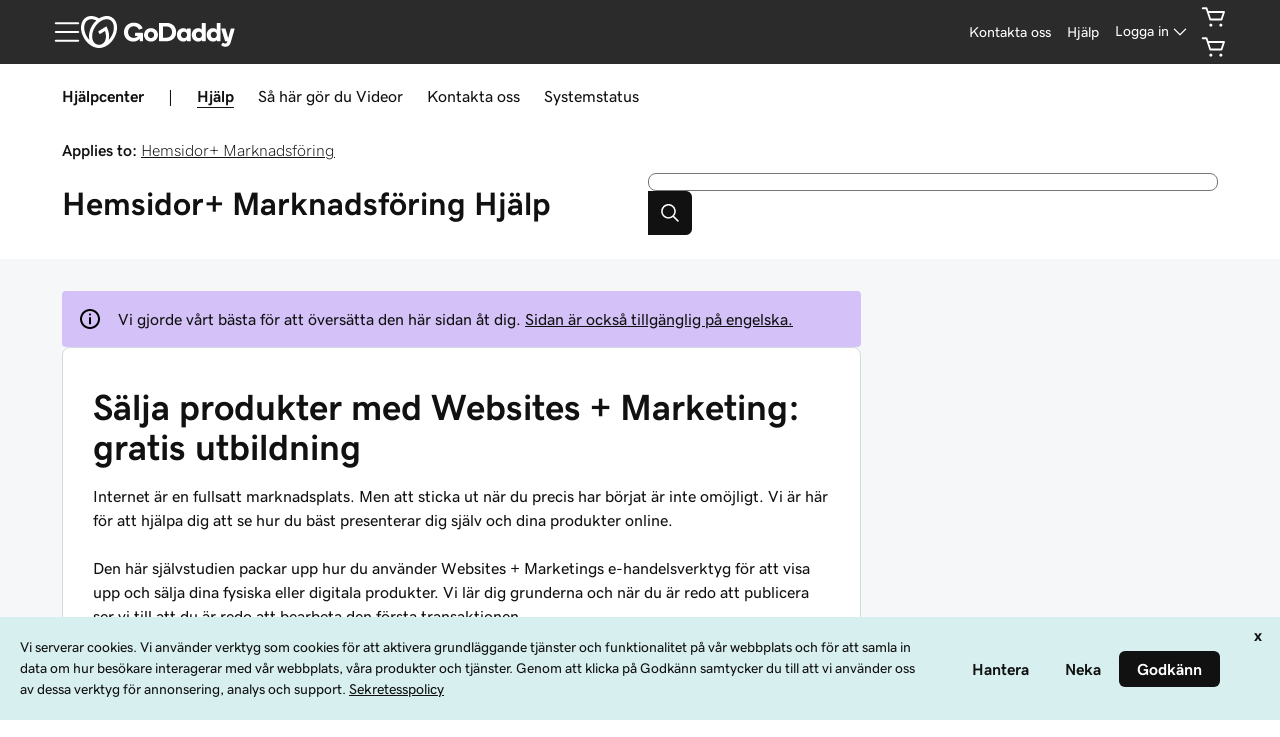

--- FILE ---
content_type: application/javascript
request_url: https://img6.wsimg.com/wrhs-next/e4a1793bd1022bb61b2c72aa8ebab960/consent-main.js
body_size: 28011
content:
/*! For license information please see consent-main.js.LICENSE.txt */
(()=>{var e={5746:(e,t,n)=>{"use strict";var r=n(9922);Object.defineProperty(t,"__esModule",{value:!0}),t.default=void 0;var o=r(n(6631)),a=r(n(2134)),i=r(n(2962)),u=r(n(2545)),c=r(n(6610)),s=r(n(7760)),l=r(n(6992)),d=r(n(5492)),f=r(n(9594));const p=["active","as","className","children","design","download","external","hidden","href","icon","size","stretch","text","type"],_="ux-button",v=["critical","inline","primary","secondary","control","stateless"];const m=i.default.forwardRef((function(e,t){let{active:n,as:r,className:u,children:m,design:h,download:y,external:g,hidden:b,href:w,icon:O,size:x,stretch:E=!1,text:k,type:N="button"}=e,S=(0,a.default)(e,p);delete S.style,function(e){const{children:t,icon:n,text:r,ariaLabel:o,ariaLabelledBy:a}=e}({children:m,icon:O,text:k,ariaLabel:S["aria-label"],ariaLabelledBy:S["aria-labelledby"]});const P=w?"a":"button",C=m&&!k?m:k,j=function(e,t){const n={className:`${_}-accessory`,role:"presentation"},r={};switch(e){case"cta":r.icon=i.default.createElement(l.default,n);break;case"external":r.icon=i.default.createElement(f.default,n)}if(t)return r;switch(e){case"select":r.icon=i.default.createElement(s.default,n),r.ariaActiveAttr="aria-expanded";break;case"toggle":r.ariaActiveAttr="aria-checked",r.role="switch";break;default:r.ariaActiveAttr="aria-selected"}return r}(r,w),M=(0,d.default)({as:"inline"!==h?"action":null,size:"small"===x?-1:0});let I;if(O){var T;const e=(0,c.default)(`${_}-icon`,null==O||null===(T=O.props)||void 0===T?void 0:T.className);I=i.default.cloneElement(O,{className:e,role:"presentation"})}return i.default.createElement(P,(0,o.default)({},"boolean"==typeof n&&{[j.ariaActiveAttr]:n},{className:(0,c.default)(_,u,M,{[`${_}-${h}`]:v.includes(h),[`${_}-square`]:!C,[`${_}--stretch`]:E}),download:w&&y,"aria-hidden":b,href:w,role:j.role,target:w&&g?"_blank":null,type:w?null:N,ref:t},S),I,C&&i.default.createElement("span",{className:`${_}-text`},C),j.icon)}));m.designs=v,m.propTypes={children:u.default.node,active:u.default.bool,as:u.default.oneOf(["cta","select","toggle","external"]),className:u.default.string,design:u.default.oneOf(m.designs),download:u.default.oneOfType([u.default.bool,u.default.string]),external:u.default.bool,hidden:u.default.bool,href:u.default.string,icon:u.default.node,size:u.default.oneOf(["default","small"]),stretch:u.default.bool,text:u.default.oneOfType([u.default.string,u.default.number]),type:u.default.oneOf(["button","reset","submit"])};t.default=m},5353:(e,t,n)=>{"use strict";var r=n(9922);Object.defineProperty(t,"__esModule",{value:!0}),t.default=function(e,t){void 0===t&&(t=e,e=void 0);const n=t.props,r=(0,o.default)(t).toLowerCase();let a=(n.id||n[e]||r).toString().trim();a=a.replace(/[^\x00-\x7F]/g,(e=>encodeURIComponent(e).replace("%",":"))),/^[A-Za-z]/.test(a)||(a="id-"+a);return a.replace(/[^A-Za-z\:\;\-\_0-9\.]+/g,"-")};var o=r(n(9348))},7280:(e,t,n)=>{"use strict";Object.defineProperty(t,"__esModule",{value:!0}),t.default=function(e){let{prop:t,defaultProp:n,onChange:o=(()=>{})}=e;const[a,i]=(0,r.useState)(t||n),u=(0,r.useRef)(void 0!==t),c=u.current,s=void 0!==t,l=(0,r.useRef)(a);c!==s&&console.warn(`WARN: A component changed from ${c?"controlled":"uncontrolled"} to ${s?"controlled":"uncontrolled"}.`);u.current=s;const d=(0,r.useCallback)((function(e){for(var t=arguments.length,n=new Array(t>1?t-1:0),r=1;r<t;r++)n[r-1]=arguments[r];const a=function(e){if(o&&!Object.is(l.current,e)){for(var t=arguments.length,n=new Array(t>1?t-1:0),r=1;r<t;r++)n[r-1]=arguments[r];o(e,...n)}s||(l.current=e)};if("function"==typeof e){console.warn("We can not support a function callback. See Github Issues for details https://github.com/adobe/react-spectrum/issues/2320");const t=function(t){for(var r=arguments.length,o=new Array(r>1?r-1:0),i=1;i<r;i++)o[i-1]=arguments[i];const u=e(s?l.current:t,...o);return a(u,...n),s?t:u};i(t)}else s||i(e),a(e,...n)}),[s,o]);s?l.current=t:t=a;return[t,d]};var r=n(2962)},8740:(e,t,n)=>{"use strict";var r=n(9922);Object.defineProperty(t,"__esModule",{value:!0}),t.ACCESSORIES=void 0;var o=r(n(3281)),a=r(n(4238)),i=r(n(2111)),u=r(n(9753)),c=r(n(1632)),s=r(n(7015));t.ACCESSORIES={critical:u.default,warning:u.default,highlight:s.default,success:o.default,info:a.default,neutral:c.default,internal:i.default}},6818:(e,t,n)=>{"use strict";var r=n(9922);Object.defineProperty(t,"__esModule",{value:!0}),t.default=void 0;var o=r(n(6631)),a=r(n(2134)),i=r(n(2962)),u=r(n(2545)),c=r(n(6610)),s=r(n(5492)),l=r(n(5746)),d=function(e,t){if(!t&&e&&e.__esModule)return e;if(null===e||"object"!=typeof e&&"function"!=typeof e)return{default:e};var n=m(t);if(n&&n.has(e))return n.get(e);var r={__proto__:null},o=Object.defineProperty&&Object.getOwnPropertyDescriptor;for(var a in e)if("default"!==a&&Object.prototype.hasOwnProperty.call(e,a)){var i=o?Object.getOwnPropertyDescriptor(e,a):null;i&&(i.get||i.set)?Object.defineProperty(r,a,i):r[a]=e[a]}return r.default=e,n&&n.set(e,r),r}(n(2358)),f=r(n(2520)),p=r(n(2834)),_=n(8740);const v=["actions","ariaLabels","children","contrast","className","emphasis","icon","id","onClose","stretch","space","title"];function m(e){if("function"!=typeof WeakMap)return null;var t=new WeakMap,n=new WeakMap;return(m=function(e){return e?n:t})(e)}const h="ux-dialog";function y(e){const{emphasis:t,icon:n}=e||{},r=`${h}-icon`;return t?i.default.createElement("div",{className:r},function(e){if(e&&_.ACCESSORIES[e]){const t=_.ACCESSORIES[e];return i.default.createElement(t,{className:`${h}-accessory--${e}`,role:"presentation"})}return null}(t)):n?i.default.createElement("div",{className:r},i.default.cloneElement(n,{role:"presentation"})):null}function g(e){let{actions:t,ariaLabels:n,children:r,contrast:u,className:_,emphasis:m,icon:g,id:b,onClose:w,stretch:O,space:x,title:E}=e,k=(0,a.default)(e,v);return delete k.style,i.default.createElement(d.default.div,(0,o.default)({className:(0,c.default)(`${h}-shell`,_,(0,s.default)(),{[`${h}--contrast`]:u,[`${h}--stretch`]:O}),"aria-labelledby":b},x,k),i.default.createElement(y,{emphasis:m,icon:g}),i.default.createElement("div",{className:`${h}-details`},function(e){let{ariaLabels:t,onClose:n}=e;return"function"!=typeof n?null:i.default.createElement("span",{className:`${h}-float`},i.default.createElement(l.default,{"aria-label":t&&t.close||"Close",icon:i.default.createElement(p.default,null),className:`${h}-close`,design:"stateless",onClick:n}))}({onClose:w,ariaLabels:n}),E&&i.default.createElement("div",{id:b,className:`${h}-title`},E),i.default.createElement("div",{className:`${h}-content`},r),t&&i.default.createElement(f.default,{gap:"md",orientation:"horizontal",className:`${h}-actions`},t)))}g.ACCESSORIES=_.ACCESSORIES,g.spaceOptions=d.asOptions,g.propTypes={actions:u.default.node,ariaLabels:u.default.shape({close:u.default.string}),contrast:u.default.bool,className:u.default.string,children:u.default.node,emphasis:u.default.oneOf(Object.keys(_.ACCESSORIES)),icon:u.default.node,id:u.default.string,onClose:u.default.func,space:u.default.object,stretch:u.default.bool,title:u.default.node};t.default=g},8514:(e,t,n)=>{"use strict";var r=n(9922);Object.defineProperty(t,"__esModule",{value:!0}),t.default=void 0;var o=function(e,t){if(!t&&e&&e.__esModule)return e;if(null===e||"object"!=typeof e&&"function"!=typeof e)return{default:e};var n=s(t);if(n&&n.has(e))return n.get(e);var r={__proto__:null},o=Object.defineProperty&&Object.getOwnPropertyDescriptor;for(var a in e)if("default"!==a&&Object.prototype.hasOwnProperty.call(e,a)){var i=o?Object.getOwnPropertyDescriptor(e,a):null;i&&(i.get||i.set)?Object.defineProperty(r,a,i):r[a]=e[a]}return r.default=e,n&&n.set(e,r),r}(n(2962)),a=r(n(2962)),i=r(n(2545)),u=r(n(2371)),c=r(n(6610));function s(e){if("function"!=typeof WeakMap)return null;var t=new WeakMap,n=new WeakMap;return(s=function(e){return e?n:t})(e)}const l="ux-disrupt",d={autoFocus:!0,disabled:!1,returnFocus:!0};function f(e,t){const n=2*Number(t)-1,r=Number(e.getAttribute("data-inert"))+n;r?e.setAttribute("data-inert",r):e.removeAttribute("data-inert")}function p(e){let{children:t,className:n,focusLock:r=!1,onClose:i,onEventBehind:s,portalElem:p,strategy:_,stretch:v}=e;const m={position:_||"absolute"},h=(0,o.useRef)(null),y=(0,o.useRef)({isPointerDown:!1});function g(e){return e.target===e.currentTarget&&e.target===h.current}const b=(0,o.useCallback)((function(e){g(e)&&(y.current.isPointerDown=!0)}),[y]),w=(0,o.useCallback)((function(e){y.current.isPointerDown&&g(e)&&"function"==typeof i&&i(e)}),[y,i]);let O={disabled:!0};r&&(O="boolean"==typeof r?d:r),(0,o.useLayoutEffect)((function(){var e;const t=p||h.current.parentElement;if(!(null!==(e=window)&&void 0!==e&&e.ShadowRoot&&t instanceof window.ShadowRoot))return f(t,!0),"function"==typeof s&&t.addEventListener("click",n),"function"==typeof s&&t.addEventListener("focusin",n),function(){var e;null!==(e=window)&&void 0!==e&&e.ShadowRoot&&t instanceof window.ShadowRoot||(f(t,!1),t.removeEventListener("click",n),t.removeEventListener("focusin",n))};function n(e){const n=t.contains(e.target),r=h.current.contains(e.target);n&&!r&&s(e)}}),[p,s,i]);const x=[`${l}-content`];v&&x.push(`${l}--stretch`);const E=(0,o.useCallback)((function(e){"Escape"===e.key&&(e.stopPropagation(),"function"==typeof i&&i(e))}),[i]),k=o.default.createElement("div",{className:(0,c.default)(`${l}-backdrop`,n),ref:h,onPointerDown:b,onPointerUp:w,onKeyDown:E,style:m},o.default.createElement("div",{className:x.join(" ")},o.default.createElement(u.default,O,o.default.createElement("div",{tabIndex:-1},t))));return p?a.default.createPortal(k,p):k}p.propTypes={children:i.default.node,className:i.default.string,focusLock:i.default.oneOfType([i.default.bool,i.default.object]),onClose:i.default.func,onEventBehind:i.default.func,portalElem:i.default.object,strategy:i.default.oneOf(["absolute","fixed"]),stretch:i.default.bool};t.default=p},9753:(e,t,n)=>{"use strict";const r=n(5584);e.exports=r("alert","false")},5584:(e,t,n)=>{"use strict";var r,o=function(e,t){if(!t&&e&&e.__esModule)return e;if(null===e||"object"!=typeof e&&"function"!=typeof e)return{default:e};var n=c(t);if(n&&n.has(e))return n.get(e);var r={__proto__:null},o=Object.defineProperty&&Object.getOwnPropertyDescriptor;for(var a in e)if("default"!==a&&Object.prototype.hasOwnProperty.call(e,a)){var i=o?Object.getOwnPropertyDescriptor(e,a):null;i&&(i.get||i.set)?Object.defineProperty(r,a,i):r[a]=e[a]}return r.default=e,n&&n.set(e,r),r}(n(2962)),a=n(9458),i=(r=n(2545))&&r.__esModule?r:{default:r};const u=["width","height","placeholder","className","title","desc","role"];function c(e){if("function"!=typeof WeakMap)return null;var t=new WeakMap,n=new WeakMap;return(c=function(e){return e?n:t})(e)}function s(e,t){var n=Object.keys(e);if(Object.getOwnPropertySymbols){var r=Object.getOwnPropertySymbols(e);t&&(r=r.filter((function(t){return Object.getOwnPropertyDescriptor(e,t).enumerable}))),n.push.apply(n,r)}return n}function l(e){for(var t=1;t<arguments.length;t++){var n=null!=arguments[t]?arguments[t]:{};t%2?s(Object(n),!0).forEach((function(t){d(e,t,n[t])})):Object.getOwnPropertyDescriptors?Object.defineProperties(e,Object.getOwnPropertyDescriptors(n)):s(Object(n)).forEach((function(t){Object.defineProperty(e,t,Object.getOwnPropertyDescriptor(n,t))}))}return e}function d(e,t,n){return(t=function(e){var t=function(e,t){if("object"!=typeof e||null===e)return e;var n=e[Symbol.toPrimitive];if(void 0!==n){var r=n.call(e,t||"default");if("object"!=typeof r)return r;throw new TypeError("@@toPrimitive must return a primitive value.")}return("string"===t?String:Number)(e)}(e,"string");return"symbol"==typeof t?t:String(t)}(t))in e?Object.defineProperty(e,t,{value:n,enumerable:!0,configurable:!0,writable:!0}):e[t]=n,e}function f(e,t){if(null==e)return{};var n,r,o=function(e,t){if(null==e)return{};var n,r,o={},a=Object.keys(e);for(r=0;r<a.length;r++)n=a[r],t.indexOf(n)>=0||(o[n]=e[n]);return o}(e,t);if(Object.getOwnPropertySymbols){var a=Object.getOwnPropertySymbols(e);for(r=0;r<a.length;r++)n=a[r],t.indexOf(n)>=0||Object.prototype.propertyIsEnumerable.call(e,n)&&(o[n]=e[n])}return o}"undefined"==typeof process||!process.versions||process.versions.node;e.exports=function(e,t){const n=o.default.forwardRef((function(t,n){let{width:r="1.5em",height:i="1.5em",placeholder:c,className:s,title:d,desc:p,role:_="presentation"}=t,v=f(t,u);const m=(0,o.useMemo)((()=>{let t=a.svgosm.get(e,(function(){const t=a.svgosm.extract(`uxp-icon-${e}`);if(t)return Object.assign(t,{title:d,desc:p})}))||c;return t||(t={link:`#${a.svgosm.uid(e)}`}),t}),[d,p,c]),h={},y={className:["uxicon-svg-container",s].join(" ").trim(),height:i||m.height,width:r||m.width,role:_,ref:n};if(Object.keys(v).forEach((function(e){e.startsWith("aria-")||e.startsWith("data-")?y[e]=v[e]:h[e]=v[e]})),!y["aria-labelledby"]&&(d||p)){const e=m.link.slice(1),t=[];d&&t.push(`${e}-title`),p&&t.push(`${e}-desc`),y["aria-labelledby"]=t.join(" ")}return o.default.createElement("svg",y,o.default.createElement("use",l(l({fill:"currentColor"},h),{},{xlinkHref:m.link})))}));return n.displayName=e+"Icon",n.propTypes={width:i.default.oneOfType([i.default.number,i.default.string]),height:i.default.oneOfType([i.default.number,i.default.string]),placeholder:i.default.shape({link:i.default.string}),className:i.default.string,desc:i.default.string,title:i.default.string,role:i.default.string},n}},3281:(e,t,n)=>{"use strict";const r=n(5584);e.exports=r("checkmark","false")},7760:(e,t,n)=>{"use strict";const r=n(5584);e.exports=r("chevron-down","false")},2111:(e,t,n)=>{"use strict";const r=n(5584);e.exports=r("comment","false")},1632:(e,t,n)=>{"use strict";const r=n(5584);e.exports=r("help","false")},4238:(e,t,n)=>{"use strict";const r=n(5584);e.exports=r("information","false")},6992:(e,t,n)=>{"use strict";const r=n(5584);e.exports=r("link-arrow","false")},7015:(e,t,n)=>{"use strict";const r=n(5584);e.exports=r("star","false")},9458:(e,t)=>{"use strict";Object.defineProperty(t,"__esModule",{value:!0}),t.svgosm=t.default=t.SVGOSM=void 0;const n=["viewBox","title","desc","shapes"];function r(e,t){var n=Object.keys(e);if(Object.getOwnPropertySymbols){var r=Object.getOwnPropertySymbols(e);t&&(r=r.filter((function(t){return Object.getOwnPropertyDescriptor(e,t).enumerable}))),n.push.apply(n,r)}return n}function o(e){for(var t=1;t<arguments.length;t++){var n=null!=arguments[t]?arguments[t]:{};t%2?r(Object(n),!0).forEach((function(t){a(e,t,n[t])})):Object.getOwnPropertyDescriptors?Object.defineProperties(e,Object.getOwnPropertyDescriptors(n)):r(Object(n)).forEach((function(t){Object.defineProperty(e,t,Object.getOwnPropertyDescriptor(n,t))}))}return e}function a(e,t,n){return(t=function(e){var t=function(e,t){if("object"!=typeof e||null===e)return e;var n=e[Symbol.toPrimitive];if(void 0!==n){var r=n.call(e,t||"default");if("object"!=typeof r)return r;throw new TypeError("@@toPrimitive must return a primitive value.")}return("string"===t?String:Number)(e)}(e,"string");return"symbol"==typeof t?t:String(t)}(t))in e?Object.defineProperty(e,t,{value:n,enumerable:!0,configurable:!0,writable:!0}):e[t]=n,e}function i(e,t){if(null==e)return{};var n,r,o=function(e,t){if(null==e)return{};var n,r,o={},a=Object.keys(e);for(r=0;r<a.length;r++)n=a[r],t.indexOf(n)>=0||(o[n]=e[n]);return o}(e,t);if(Object.getOwnPropertySymbols){var a=Object.getOwnPropertySymbols(e);for(r=0;r<a.length;r++)n=a[r],t.indexOf(n)>=0||Object.prototype.propertyIsEnumerable.call(e,n)&&(o[n]=e[n])}return o}const u="undefined"!=typeof document?document.body||document.documentElement:null;class c{constructor(e){let t=arguments.length>1&&void 0!==arguments[1]?arguments[1]:u;this.id=e,this.tracker={},this.mounted=[],this.root=t}mount(e){if(!e)return;const t=document.createElement("div");t.style="display:none",t.id=this.id;const n=document.createElementNS(c.xmlns,"svg");t.appendChild(n),e.appendChild(t),this.mounted.push({svg:n,root:e,container:t}),Object.keys(this.tracker).forEach((e=>{n.innerHTML+=this.tracker[e].sym}))}extract(e){if(!e)return;let t;return this.root&&(this.mount(this.root),this.root=null),this.mounted.some((function(n){let{container:r}=n;if(!window)return!!t;const o=window.getComputedStyle(r,":before"),a=e.startsWith("--")?e:`--${e}`,i=o.getPropertyValue(a);let u=o.getPropertyValue("content");if(3===u.length&&(u=u.charAt(1)),u)if(u.includes("svg"))t=u;else if(1===u.length&&!/[a-z\d]/i.test(u))return!!t;return i&&i.includes("svg")&&(t=i),!!t})),t?this.parse(t):void 0}parse(e){if(!~e.indexOf("svg"))return{};const t=(e=decodeURI(e).replace(/%23/g,"#").replace(/\\"/g,'"')).indexOf(">"),n=e.indexOf("</svg>"),r=/viewBox=.*?([\d\s.]+)/.exec(e.substr(0,t));return r?{shapes:e.slice(t+1,n),viewBox:r[1]}:{}}get(e,t){const n=this.tracker[e];return n||!t?n:(this.set(e,t(e)),this.tracker[e])}sym(e){let t=arguments.length>1&&void 0!==arguments[1]?arguments[1]:{},{viewBox:r,title:a,desc:u,shapes:c}=t,s=i(t,n);if(!c)return!1;const l=this.uid(e),d=`<symbol id="${l}" viewBox="${r}">${a?`<title id="${l}-title">${a}</title>`:""}${u?`<desc id="${l}-desc">${u}</desc>`:""}${c}</symbol>`;return this.tracker[e]=o(o({},s),{},{link:`#${l}`,viewBox:r,sym:d}),d}uid(e){return`${this.id}-${e}`}set(e,t){const n=this.sym(e,t);return!!n&&(this.root&&(this.mount(this.root),this.root=null),this.mounted.forEach((e=>{let{svg:t}=e;t.innerHTML+=n})),!0)}}t.SVGOSM=t.default=c,c.xmlns="http://www.w3.org/2000/svg";t.svgosm=new c("svg-container")},9594:(e,t,n)=>{"use strict";const r=n(5584);e.exports=r("window-new","false")},2834:(e,t,n)=>{"use strict";const r=n(5584);e.exports=r("x","false")},4433:(e,t)=>{"use strict";Object.defineProperty(t,"__esModule",{value:!0}),t.default=void 0;t.default={CRITICAL:"Critical",SUCCESS:"Success",WARNING:"Warning",INFO:"Info",HIGHLIGHT:"Highlight",NEUTRAL:"Neutral",INTERNAL:"Internal",PASSIVE:"Passive",PREMIUM:"Premium"}},9643:(e,t,n)=>{"use strict";var r=n(9922);Object.defineProperty(t,"__esModule",{value:!0}),t.default=void 0,t.ensureLabelComponent=function(e){let t=arguments.length>1&&void 0!==arguments[1]?arguments[1]:{};return e?"object"==typeof e&&e.type===l?e:o.default.createElement(l,t,e):null};var o=r(n(2962)),a=r(n(2545)),i=r(n(6610)),u=r(n(5937)),c=r(n(5492));const s="ux-label",l=o.default.forwardRef((function(e,t){let{children:n,className:r,float:a,htmlFor:l,id:d,internal:f,required:p}=e;return o.default.createElement("label",{className:(0,i.default)(s,r,{[(0,c.default)({as:"label"})]:!f,[`${s}--internal`]:f,[`${s}--floating`]:a&&f}),htmlFor:l,id:d,ref:t},n,p&&o.default.createElement(u.default.span,{"aria-hidden":!0,className:`${s}-required`,emphasis:"object"==typeof p&&p.emphasis||"critical",text:"object"==typeof p&&p.text||"*"}))}));l.propTypes={children:a.default.node.isRequired,className:a.default.string,float:a.default.bool,htmlFor:a.default.string.isRequired,id:a.default.string,internal:a.default.bool,required:a.default.oneOfType([a.default.bool,a.default.shape({emphasis:a.default.string,text:a.default.node})])},l.displayName="Label";t.default=l},3477:(e,t,n)=>{"use strict";var r=n(9922);t.Z=void 0;var o=r(n(6631)),a=r(n(2134)),i=r(n(2962)),u=r(n(6610)),c=r(n(2545)),s=r(n(8514)),l=r(n(6818)),d=n(3204);const f=["children","className","focusLock","onClose","onEventBehind","portalElem","stretch","strategy","show"];function p(e){let{children:t,className:n,focusLock:r=!0,onClose:c,onEventBehind:p,portalElem:_,stretch:v,strategy:m,show:h}=e,y=(0,a.default)(e,f);return(void 0===h||h)&&(_||"undefined"!=typeof document&&document.body)?i.default.createElement(s.default,{portalElem:_||document.body,strategy:m||"fixed",onClose:c,focusLock:r,onEventBehind:p,stretch:v},i.default.createElement(l.default,(0,o.default)({"aria-modal":!0,role:"dialog",className:(0,u.default)("ux-modal",n),space:{inline:!0,block:!0,as:l.default.spaceOptions.MODULE},onClose:c},(0,d.transform)(y)),t)):null}p.propTypes={children:c.default.node,focusLock:c.default.oneOfType([c.default.bool,c.default.object]),onClose:c.default.func,onEventBehind:c.default.func,portalElem:c.default.object,strategy:c.default.oneOf(["absolute","fixed"]),stretch:c.default.bool,actions:c.default.node,ariaLabels:c.default.shape({close:c.default.string}),contrast:c.default.bool,className:c.default.string,emphasis:c.default.oneOf(["critical","warning","highlight","success","info","neutral","internal"]),icon:c.default.node,id:c.default.string,space:c.default.object,title:c.default.node,show:c.default.bool};t.Z=p},3204:(e,t,n)=>{"use strict";var r=n(9922);Object.defineProperty(t,"__esModule",{value:!0}),t.transform=function(e){const{title:t,footer:n,actions:r}=e,d=(0,a.default)(e,c);return function(e){const{footer:t}=e;if(t){const e="Prop `footer` for <Modal/> will be removed in v2201, please replace with `actions`";!l.has(e)&&l.add(e)&&console.warn(e)}}(e),function(e){for(var t=1;t<arguments.length;t++){var n=null!=arguments[t]?arguments[t]:{};t%2?s(Object(n),!0).forEach((function(t){(0,o.default)(e,t,n[t])})):Object.getOwnPropertyDescriptors?Object.defineProperties(e,Object.getOwnPropertyDescriptors(n)):s(Object(n)).forEach((function(t){Object.defineProperty(e,t,Object.getOwnPropertyDescriptor(n,t))}))}return e}({title:"string"==typeof t?i.default.createElement(u.default.h1,{text:t,as:"title"}):t,actions:n||r},d)};var o=r(n(6377)),a=r(n(2134)),i=r(n(2962)),u=r(n(5937));const c=["title","footer","actions"];function s(e,t){var n=Object.keys(e);if(Object.getOwnPropertySymbols){var r=Object.getOwnPropertySymbols(e);t&&(r=r.filter((function(t){return Object.getOwnPropertyDescriptor(e,t).enumerable}))),n.push.apply(n,r)}return n}const l=new Set},2520:(e,t,n)=>{"use strict";var r=n(9922);Object.defineProperty(t,"__esModule",{value:!0}),t.default=void 0;var o=r(n(6631)),a=r(n(2134)),i=r(n(2962)),u=r(n(2545)),c=r(n(6610)),s=r(n(9643)),l=r(n(5937)),d=r(n(5492));const f=["children","className","divider","gap","id","invalid","label","helpMessage","errorMessage","required","orientation","stretch","wrap"],p="ux-sibling-set",_=i.default.forwardRef((function(e,t){let{children:n,className:r,divider:u,gap:_,id:v,invalid:m,label:h,helpMessage:y,errorMessage:g,required:b,orientation:w="horizontal",stretch:O,wrap:x}=e,E=(0,a.default)(e,f);if(delete E.style,!n)return null;const k=h&&v&&`${v}-label`,N=y&&v&&`${v}-help`,S=g&&v&&`${v}-error`;return i.default.createElement("div",{className:(0,c.default)(p,r,`${p}-${w}`,{[`${p}-gap-${_}`]:_,[`${p}--stretch`]:O,[`${p}--wrap`]:x}),role:"group","aria-labelledby":k,"aria-describedby":[N,S].filter(Boolean).join(" ")},k&&i.default.createElement(s.default,{className:`${p}-label`,id:k,htmlFor:v,required:b},h),u&&i.default.createElement("hr",null),i.default.createElement("div",(0,o.default)({id:v,ref:t,"aria-invalid":m,className:(0,d.default)({className:`${p}-children`,emphasis:m?"critical":null}),style:{"--ux-siblingset-amount":n.length}},E),n),y&&i.default.createElement(l.default.p,{text:y,as:"caption",id:N,emphasis:"passive"}),g&&i.default.createElement(l.default.p,{text:g,as:"caption",id:S,emphasis:"critical",role:"alert"}))}));function v(e,t,n){const r=e.label&&!e.id,o=e.helpMessage&&!e.id,a=e.errorMessage&&!e.id;return r||o||a?new Error("When using a label, helpMessage or errorMessage, the 'id' prop is required"):u.default.checkPropTypes({[t]:u.default.node},e,t,n)}_.propTypes={children:u.default.node,className:u.default.string,divider:u.default.bool,gap:u.default.oneOf(["sm","md","lg"]),id:v,invalid:u.default.oneOfType([u.default.bool,u.default.oneOf(["grammar","spelling"])]),label:v,helpMessage:v,errorMessage:v,orientation:u.default.oneOf(["horizontal","vertical"]),required:s.default.propTypes.required,stretch:u.default.bool,wrap:u.default.bool},_.displayName="SiblingSet";t.default=_},7078:(e,t,n)=>{"use strict";var r=n(9922);Object.defineProperty(t,"__esModule",{value:!0}),t.default=function(e){const{as:t,className:n,inline:r,block:u,gap:c}=e||{};return(0,o.default)(i,n,{[`${i}--as-${t}`]:Object.values(a.default).includes(t),[`${i}--inline`]:r,[`${i}--block`]:u,[`${i}--gap`]:c})};var o=r(n(6610)),a=r(n(8579));const i="ux-space"},2358:(e,t,n)=>{"use strict";var r=n(9922);Object.defineProperty(t,"__esModule",{value:!0}),Object.defineProperty(t,"asOptions",{enumerable:!0,get:function(){return s.default}}),t.space=t.default=void 0;var o=r(n(6631)),a=r(n(2134)),i=r(n(2962)),u=r(n(2545)),c=r(n(7078)),s=r(n(8579));const l=["as","className","inline","block","gap"];const d=t.space=new Proxy((function(){}),{get:function(e,t){return String(t).startsWith("_")||void 0!==e[t]||(e[t]=function(e){const t=i.default.forwardRef((function(t,n){let{as:r,className:u,inline:s,block:d,gap:f}=t,p=(0,a.default)(t,l);return i.default.createElement(e,(0,o.default)({className:(0,c.default)({as:r,className:u,inline:s,block:d,gap:f}),ref:n},p))}));return t.propTypes={as:u.default.oneOf(Object.values(s.default)).isRequired,children:u.default.node,className:u.default.string,inline:u.default.bool,block:u.default.bool,gap:u.default.bool},t}(t)),Reflect.get(...arguments)}});t.default=d},8579:(e,t,n)=>{"use strict";var r=n(9922);Object.defineProperty(t,"__esModule",{value:!0}),t.default=t.UX_SPACE_AS=void 0;var o=r(n(6377));function a(e,t){var n=Object.keys(e);if(Object.getOwnPropertySymbols){var r=Object.getOwnPropertySymbols(e);t&&(r=r.filter((function(t){return Object.getOwnPropertyDescriptor(e,t).enumerable}))),n.push.apply(n,r)}return n}const i=t.UX_SPACE_AS={module:{paddingFactor:8,gapFactor:3},block:{paddingFactor:5,gapFactor:3},lockup:{paddingFactor:2,gapFactor:1}},u=Object.keys(i).reduce(((e,t)=>function(e){for(var t=1;t<arguments.length;t++){var n=null!=arguments[t]?arguments[t]:{};t%2?a(Object(n),!0).forEach((function(t){(0,o.default)(e,t,n[t])})):Object.getOwnPropertyDescriptors?Object.defineProperties(e,Object.getOwnPropertyDescriptors(n)):a(Object(n)).forEach((function(t){Object.defineProperty(e,t,Object.getOwnPropertyDescriptor(n,t))}))}return e}({[t.toUpperCase()]:t},e)),[]);t.default=u},5492:(e,t,n)=>{"use strict";var r=n(9922);Object.defineProperty(t,"__esModule",{value:!0}),t.asOptions=void 0,t.default=function(e){const{as:t,className:n,emphasis:r,size:a}=e||{};return(0,o.default)(c,n,{[`${c}-size${a}`]:"number"==typeof a&&a>=-2&&a<6,[`${c}-${t}`]:t&&i.includes(t),[`${c}-feedback-${r}`]:r&&u.includes(r)})},t.emphasisOptions=void 0;var o=r(n(6610)),a=r(n(4433));const i=t.asOptions=["title","heading","paragraph","action","input","label","caption"],u=t.emphasisOptions=Object.values(a.default).map((e=>e.toLowerCase())),c="ux-text"},5937:(e,t,n)=>{"use strict";var r=n(9922);Object.defineProperty(t,"__esModule",{value:!0}),t.text=t.default=void 0;var o=r(n(6631)),a=r(n(2134)),i=r(n(2962)),u=r(n(2545)),c=function(e,t){if(!t&&e&&e.__esModule)return e;if(null===e||"object"!=typeof e&&"function"!=typeof e)return{default:e};var n=l(t);if(n&&n.has(e))return n.get(e);var r={__proto__:null},o=Object.defineProperty&&Object.getOwnPropertyDescriptor;for(var a in e)if("default"!==a&&Object.prototype.hasOwnProperty.call(e,a)){var i=o?Object.getOwnPropertyDescriptor(e,a):null;i&&(i.get||i.set)?Object.defineProperty(r,a,i):r[a]=e[a]}return r.default=e,n&&n.set(e,r),r}(n(5492));const s=["as","className","children","emphasis","size","text"];function l(e){if("function"!=typeof WeakMap)return null;var t=new WeakMap,n=new WeakMap;return(l=function(e){return e?n:t})(e)}const d=t.text=new Proxy((function(){}),{get:function(e,t){return String(t).startsWith("_")||void 0!==e[t]||(e[t]=function(e){function t(t){let{as:n,className:r,children:u,emphasis:l,size:d,text:f}=t,p=(0,a.default)(t,s);return i.default.createElement(e,(0,o.default)({className:(0,c.default)({as:n,className:r,emphasis:l,size:d})},p),u||f)}return t.propTypes={as:u.default.oneOf(c.asOptions),children:u.default.node,className:u.default.string,emphasis:u.default.oneOf(c.emphasisOptions),size:u.default.number,text:u.default.node},t}(t)),Reflect.get(...arguments)}});t.default=d},4202:(e,t,n)=>{"use strict";var r=n(9922);t.Z=void 0;var o=r(n(6631)),a=r(n(2134)),i=r(n(7280)),u=r(n(5353)),c=function(e,t){if(!t&&e&&e.__esModule)return e;if(null===e||"object"!=typeof e&&"function"!=typeof e)return{default:e};var n=f(t);if(n&&n.has(e))return n.get(e);var r={__proto__:null},o=Object.defineProperty&&Object.getOwnPropertyDescriptor;for(var a in e)if("default"!==a&&Object.prototype.hasOwnProperty.call(e,a)){var i=o?Object.getOwnPropertyDescriptor(e,a):null;i&&(i.get||i.set)?Object.defineProperty(r,a,i):r[a]=e[a]}return r.default=e,n&&n.set(e,r),r}(n(2962)),s=r(n(6610)),l=r(n(2545));const d=["className","onChange","defaultChecked","onKeyDown","checked","tabIndex","hideLabel","label","small","type"];function f(e){if("function"!=typeof WeakMap)return null;var t=new WeakMap,n=new WeakMap;return(f=function(e){return e?n:t})(e)}const p=["checkbox","radio"],_=c.default.forwardRef((function(e,t){let{className:n,onChange:r=Function.prototype,defaultChecked:l=!1,onKeyDown:f=Function.prototype,checked:_,tabIndex:v=0,hideLabel:m,label:h,small:y,type:g}=e,b=(0,a.default)(e,d);const w=(0,u.default)("label",{props:b}),O=(0,s.default)("ux-toggle",n,{disabled:b.disabled,"ux-toggle-small":y}),[x,E]=(0,i.default)({onChange:r,prop:_,defaultProp:l}),k=(0,c.useCallback)((e=>E(e.target.checked,{event:e})),[E]),N=(0,c.useCallback)((function(e){f(e),[" ","Enter"].includes(e.key)&&(e.preventDefault(),E(!e.target.checked,{event:e}))}),[E,f]);return c.default.createElement("label",{htmlFor:w,className:O},c.default.createElement("input",(0,o.default)({},b,{type:p.includes(g)?g:p[0],tabIndex:v,checked:!!x,className:"ux-toggle-checkbox",onChange:k,onKeyDown:N,id:w,ref:t})),c.default.createElement("span",{className:"ux-toggle-container"},c.default.createElement("span",{className:"ux-toggle-bg"}),c.default.createElement("span",{className:"ux-toggle-handle"})),!m&&h&&c.default.createElement("span",{className:"ux-toggle-message"},h))}));_.propTypes={type:l.default.oneOf(p),htmlFor:l.default.string,label:function(e,t,n){if("string"!=typeof e[t]&&!e.id)return new Error(`Invalid prop "${t}" supplied to "${n}". Prop "${t}" must be a string, otherwise prop "id" must be provided. Validation failed`)},small:l.default.bool,disabled:l.default.bool,checked:l.default.bool,defaultChecked:l.default.bool,hideLabel:l.default.bool,onChange:l.default.func,onKeyDown:l.default.func,id:l.default.string,className:l.default.string,tabIndex:l.default.oneOf([-1,0])},_.displayName="Toggle";t.Z=_},6610:(e,t)=>{var n;!function(){"use strict";var r={}.hasOwnProperty;function o(){for(var e=[],t=0;t<arguments.length;t++){var n=arguments[t];if(n){var a=typeof n;if("string"===a||"number"===a)e.push(n);else if(Array.isArray(n)){if(n.length){var i=o.apply(null,n);i&&e.push(i)}}else if("object"===a){if(n.toString!==Object.prototype.toString&&!n.toString.toString().includes("[native code]")){e.push(n.toString());continue}for(var u in n)r.call(n,u)&&n[u]&&e.push(u)}}}return e.join(" ")}e.exports?(o.default=o,e.exports=o):void 0===(n=function(){return o}.apply(t,[]))||(e.exports=n)}()},9348:e=>{"use strict";var t=Object.prototype.toString;e.exports=function(e){if("string"==typeof e.displayName&&e.constructor.name)return e.displayName;if("string"==typeof e.name&&e.name)return e.name;if("object"==typeof e&&e.constructor&&"string"==typeof e.constructor.name)return e.constructor.name;var n=e.toString(),r=t.call(e).slice(8,-1);return(n="Function"===r?n.substring(n.indexOf("(")+1,n.indexOf(")")):r)||"anonymous"}},3902:e=>{"use strict";e.exports=function(e,t){var n="string",r=decodeURIComponent,o=encodeURIComponent;e||(e="undefined"!=typeof document&&n===typeof document.cookie?document:{}),t||(t={}),typeof e===n?e={cookie:e}:typeof e.cookie!==n&&(e.cookie="");var a=/;\s*/,i=new Date(0).toUTCString();function u(){return t.read?t.read():e.cookie.split(a)}function c(r,a,u){if(typeof r!==n||typeof a!==n)return!1;u||(u={}),a=o(a);var c=(r=o(r))+"="+a;return"expires"in u&&(c+="; expires="+u.expires),"path"in u&&(c+="; path="+u.path),"domain"in u&&(c+="; domain="+u.domain),u.secure&&(c+="; secure"),function(n,r){return t.write?t.write(n,r):e.cookie=n}(c,{remove:u.expires===i,value:a,opts:u,key:r})}function s(e,t){return t||(t={}),t.expires=i,c(e,"",t)}return{removeItem:s,getItem:function(e){for(var t=u(),n=0;n<t.length;n++){var o=t[n],a=o.indexOf("=");if(r(o.slice(0,a))===e)return r(o.slice(a+1))}},setItem:c,clear:function(){for(var e=u(),t=0;t<e.length;t++)s(r(e[t].split("=")[0]))}}}},2962:(e,t,n)=>{"use strict";n.r(t),n.d(t,{Children:()=>Ie,Component:()=>w,Fragment:()=>b,PureComponent:()=>Ne,StrictMode:()=>ht,Suspense:()=>Re,SuspenseList:()=>Ue,__SECRET_INTERNALS_DO_NOT_USE_OR_YOU_WILL_BE_FIRED:()=>ct,cloneElement:()=>ft,createContext:()=>V,createElement:()=>h,createFactory:()=>lt,createPortal:()=>Ve,createRef:()=>g,default:()=>xt,findDOMNode:()=>_t,flushSync:()=>mt,forwardRef:()=>je,hydrate:()=>Xe,isValidElement:()=>dt,lazy:()=>$e,memo:()=>Se,render:()=>Ye,startTransition:()=>yt,unmountComponentAtNode:()=>pt,unstable_batchedUpdates:()=>vt,useCallback:()=>de,useContext:()=>fe,useDebugValue:()=>pe,useDeferredValue:()=>gt,useEffect:()=>ie,useErrorBoundary:()=>_e,useId:()=>ve,useImperativeHandle:()=>se,useInsertionEffect:()=>wt,useLayoutEffect:()=>ue,useMemo:()=>le,useReducer:()=>ae,useRef:()=>ce,useState:()=>oe,useSyncExternalStore:()=>Ot,useTransition:()=>bt,version:()=>st});var r,o,a,i,u,c,s,l,d={},f=[],p=/acit|ex(?:s|g|n|p|$)|rph|grid|ows|mnc|ntw|ine[ch]|zoo|^ord|itera/i,_=Array.isArray;function v(e,t){for(var n in t)e[n]=t[n];return e}function m(e){var t=e.parentNode;t&&t.removeChild(e)}function h(e,t,n){var o,a,i,u={};for(i in t)"key"==i?o=t[i]:"ref"==i?a=t[i]:u[i]=t[i];if(arguments.length>2&&(u.children=arguments.length>3?r.call(arguments,2):n),"function"==typeof e&&null!=e.defaultProps)for(i in e.defaultProps)void 0===u[i]&&(u[i]=e.defaultProps[i]);return y(e,u,o,a,null)}function y(e,t,n,r,i){var u={type:e,props:t,key:n,ref:r,__k:null,__:null,__b:0,__e:null,__d:void 0,__c:null,__h:null,constructor:void 0,__v:null==i?++a:i};return null==i&&null!=o.vnode&&o.vnode(u),u}function g(){return{current:null}}function b(e){return e.children}function w(e,t){this.props=e,this.context=t}function O(e,t){if(null==t)return e.__?O(e.__,e.__.__k.indexOf(e)+1):null;for(var n;t<e.__k.length;t++)if(null!=(n=e.__k[t])&&null!=n.__e)return n.__e;return"function"==typeof e.type?O(e):null}function x(e){var t,n;if(null!=(e=e.__)&&null!=e.__c){for(e.__e=e.__c.base=null,t=0;t<e.__k.length;t++)if(null!=(n=e.__k[t])&&null!=n.__e){e.__e=e.__c.base=n.__e;break}return x(e)}}function E(e){(!e.__d&&(e.__d=!0)&&i.push(e)&&!k.__r++||u!==o.debounceRendering)&&((u=o.debounceRendering)||c)(k)}function k(){var e,t,n,r,o,a,u,c;for(i.sort(s);e=i.shift();)e.__d&&(t=i.length,r=void 0,o=void 0,u=(a=(n=e).__v).__e,(c=n.__P)&&(r=[],(o=v({},a)).__v=a.__v+1,F(c,a,o,n.__n,void 0!==c.ownerSVGElement,null!=a.__h?[u]:null,r,null==u?O(a):u,a.__h),A(r,a),a.__e!=u&&x(a)),i.length>t&&i.sort(s));k.__r=0}function N(e,t,n,r,o,a,i,u,c,s){var l,p,v,m,h,g,w,x=r&&r.__k||f,E=x.length;for(n.__k=[],l=0;l<t.length;l++)if(null!=(m=n.__k[l]=null==(m=t[l])||"boolean"==typeof m||"function"==typeof m?null:"string"==typeof m||"number"==typeof m||"bigint"==typeof m?y(null,m,null,null,m):_(m)?y(b,{children:m},null,null,null):m.__b>0?y(m.type,m.props,m.key,m.ref?m.ref:null,m.__v):m)){if(m.__=n,m.__b=n.__b+1,null===(v=x[l])||v&&m.key==v.key&&m.type===v.type)x[l]=void 0;else for(p=0;p<E;p++){if((v=x[p])&&m.key==v.key&&m.type===v.type){x[p]=void 0;break}v=null}F(e,m,v=v||d,o,a,i,u,c,s),h=m.__e,(p=m.ref)&&v.ref!=p&&(w||(w=[]),v.ref&&w.push(v.ref,null,m),w.push(p,m.__c||h,m)),null!=h?(null==g&&(g=h),"function"==typeof m.type&&m.__k===v.__k?m.__d=c=S(m,c,e):c=C(e,m,v,x,h,c),"function"==typeof n.type&&(n.__d=c)):c&&v.__e==c&&c.parentNode!=e&&(c=O(v))}for(n.__e=g,l=E;l--;)null!=x[l]&&("function"==typeof n.type&&null!=x[l].__e&&x[l].__e==n.__d&&(n.__d=j(r).nextSibling),$(x[l],x[l]));if(w)for(l=0;l<w.length;l++)D(w[l],w[++l],w[++l])}function S(e,t,n){for(var r,o=e.__k,a=0;o&&a<o.length;a++)(r=o[a])&&(r.__=e,t="function"==typeof r.type?S(r,t,n):C(n,r,r,o,r.__e,t));return t}function P(e,t){return t=t||[],null==e||"boolean"==typeof e||(_(e)?e.some((function(e){P(e,t)})):t.push(e)),t}function C(e,t,n,r,o,a){var i,u,c;if(void 0!==t.__d)i=t.__d,t.__d=void 0;else if(null==n||o!=a||null==o.parentNode)e:if(null==a||a.parentNode!==e)e.appendChild(o),i=null;else{for(u=a,c=0;(u=u.nextSibling)&&c<r.length;c+=1)if(u==o)break e;e.insertBefore(o,a),i=a}return void 0!==i?i:o.nextSibling}function j(e){var t,n,r;if(null==e.type||"string"==typeof e.type)return e.__e;if(e.__k)for(t=e.__k.length-1;t>=0;t--)if((n=e.__k[t])&&(r=j(n)))return r;return null}function M(e,t,n){"-"===t[0]?e.setProperty(t,null==n?"":n):e[t]=null==n?"":"number"!=typeof n||p.test(t)?n:n+"px"}function I(e,t,n,r,o){var a;e:if("style"===t)if("string"==typeof n)e.style.cssText=n;else{if("string"==typeof r&&(e.style.cssText=r=""),r)for(t in r)n&&t in n||M(e.style,t,"");if(n)for(t in n)r&&n[t]===r[t]||M(e.style,t,n[t])}else if("o"===t[0]&&"n"===t[1])a=t!==(t=t.replace(/Capture$/,"")),t=t.toLowerCase()in e?t.toLowerCase().slice(2):t.slice(2),e.l||(e.l={}),e.l[t+a]=n,n?r||e.addEventListener(t,a?L:T,a):e.removeEventListener(t,a?L:T,a);else if("dangerouslySetInnerHTML"!==t){if(o)t=t.replace(/xlink(H|:h)/,"h").replace(/sName$/,"s");else if("width"!==t&&"height"!==t&&"href"!==t&&"list"!==t&&"form"!==t&&"tabIndex"!==t&&"download"!==t&&"rowSpan"!==t&&"colSpan"!==t&&t in e)try{e[t]=null==n?"":n;break e}catch(e){}"function"==typeof n||(null==n||!1===n&&"-"!==t[4]?e.removeAttribute(t):e.setAttribute(t,n))}}function T(e){return this.l[e.type+!1](o.event?o.event(e):e)}function L(e){return this.l[e.type+!0](o.event?o.event(e):e)}function F(e,t,n,r,a,i,u,c,s){var l,d,f,p,m,h,y,g,O,x,E,k,S,P,C,j=t.type;if(void 0!==t.constructor)return null;null!=n.__h&&(s=n.__h,c=t.__e=n.__e,t.__h=null,i=[c]),(l=o.__b)&&l(t);try{e:if("function"==typeof j){if(g=t.props,O=(l=j.contextType)&&r[l.__c],x=l?O?O.props.value:l.__:r,n.__c?y=(d=t.__c=n.__c).__=d.__E:("prototype"in j&&j.prototype.render?t.__c=d=new j(g,x):(t.__c=d=new w(g,x),d.constructor=j,d.render=U),O&&O.sub(d),d.props=g,d.state||(d.state={}),d.context=x,d.__n=r,f=d.__d=!0,d.__h=[],d._sb=[]),null==d.__s&&(d.__s=d.state),null!=j.getDerivedStateFromProps&&(d.__s==d.state&&(d.__s=v({},d.__s)),v(d.__s,j.getDerivedStateFromProps(g,d.__s))),p=d.props,m=d.state,d.__v=t,f)null==j.getDerivedStateFromProps&&null!=d.componentWillMount&&d.componentWillMount(),null!=d.componentDidMount&&d.__h.push(d.componentDidMount);else{if(null==j.getDerivedStateFromProps&&g!==p&&null!=d.componentWillReceiveProps&&d.componentWillReceiveProps(g,x),!d.__e&&null!=d.shouldComponentUpdate&&!1===d.shouldComponentUpdate(g,d.__s,x)||t.__v===n.__v){for(t.__v!==n.__v&&(d.props=g,d.state=d.__s,d.__d=!1),d.__e=!1,t.__e=n.__e,t.__k=n.__k,t.__k.forEach((function(e){e&&(e.__=t)})),E=0;E<d._sb.length;E++)d.__h.push(d._sb[E]);d._sb=[],d.__h.length&&u.push(d);break e}null!=d.componentWillUpdate&&d.componentWillUpdate(g,d.__s,x),null!=d.componentDidUpdate&&d.__h.push((function(){d.componentDidUpdate(p,m,h)}))}if(d.context=x,d.props=g,d.__P=e,k=o.__r,S=0,"prototype"in j&&j.prototype.render){for(d.state=d.__s,d.__d=!1,k&&k(t),l=d.render(d.props,d.state,d.context),P=0;P<d._sb.length;P++)d.__h.push(d._sb[P]);d._sb=[]}else do{d.__d=!1,k&&k(t),l=d.render(d.props,d.state,d.context),d.state=d.__s}while(d.__d&&++S<25);d.state=d.__s,null!=d.getChildContext&&(r=v(v({},r),d.getChildContext())),f||null==d.getSnapshotBeforeUpdate||(h=d.getSnapshotBeforeUpdate(p,m)),N(e,_(C=null!=l&&l.type===b&&null==l.key?l.props.children:l)?C:[C],t,n,r,a,i,u,c,s),d.base=t.__e,t.__h=null,d.__h.length&&u.push(d),y&&(d.__E=d.__=null),d.__e=!1}else null==i&&t.__v===n.__v?(t.__k=n.__k,t.__e=n.__e):t.__e=R(n.__e,t,n,r,a,i,u,s);(l=o.diffed)&&l(t)}catch(e){t.__v=null,(s||null!=i)&&(t.__e=c,t.__h=!!s,i[i.indexOf(c)]=null),o.__e(e,t,n)}}function A(e,t){o.__c&&o.__c(t,e),e.some((function(t){try{e=t.__h,t.__h=[],e.some((function(e){e.call(t)}))}catch(e){o.__e(e,t.__v)}}))}function R(e,t,n,o,a,i,u,c){var s,l,f,p=n.props,v=t.props,h=t.type,y=0;if("svg"===h&&(a=!0),null!=i)for(;y<i.length;y++)if((s=i[y])&&"setAttribute"in s==!!h&&(h?s.localName===h:3===s.nodeType)){e=s,i[y]=null;break}if(null==e){if(null===h)return document.createTextNode(v);e=a?document.createElementNS("http://www.w3.org/2000/svg",h):document.createElement(h,v.is&&v),i=null,c=!1}if(null===h)p===v||c&&e.data===v||(e.data=v);else{if(i=i&&r.call(e.childNodes),l=(p=n.props||d).dangerouslySetInnerHTML,f=v.dangerouslySetInnerHTML,!c){if(null!=i)for(p={},y=0;y<e.attributes.length;y++)p[e.attributes[y].name]=e.attributes[y].value;(f||l)&&(f&&(l&&f.__html==l.__html||f.__html===e.innerHTML)||(e.innerHTML=f&&f.__html||""))}if(function(e,t,n,r,o){var a;for(a in n)"children"===a||"key"===a||a in t||I(e,a,null,n[a],r);for(a in t)o&&"function"!=typeof t[a]||"children"===a||"key"===a||"value"===a||"checked"===a||n[a]===t[a]||I(e,a,t[a],n[a],r)}(e,v,p,a,c),f)t.__k=[];else if(N(e,_(y=t.props.children)?y:[y],t,n,o,a&&"foreignObject"!==h,i,u,i?i[0]:n.__k&&O(n,0),c),null!=i)for(y=i.length;y--;)null!=i[y]&&m(i[y]);c||("value"in v&&void 0!==(y=v.value)&&(y!==e.value||"progress"===h&&!y||"option"===h&&y!==p.value)&&I(e,"value",y,p.value,!1),"checked"in v&&void 0!==(y=v.checked)&&y!==e.checked&&I(e,"checked",y,p.checked,!1))}return e}function D(e,t,n){try{"function"==typeof e?e(t):e.current=t}catch(e){o.__e(e,n)}}function $(e,t,n){var r,a;if(o.unmount&&o.unmount(e),(r=e.ref)&&(r.current&&r.current!==e.__e||D(r,null,t)),null!=(r=e.__c)){if(r.componentWillUnmount)try{r.componentWillUnmount()}catch(e){o.__e(e,t)}r.base=r.__P=null,e.__c=void 0}if(r=e.__k)for(a=0;a<r.length;a++)r[a]&&$(r[a],t,n||"function"!=typeof e.type);n||null==e.__e||m(e.__e),e.__=e.__e=e.__d=void 0}function U(e,t,n){return this.constructor(e,n)}function W(e,t,n){var a,i,u;o.__&&o.__(e,t),i=(a="function"==typeof n)?null:n&&n.__k||t.__k,u=[],F(t,e=(!a&&n||t).__k=h(b,null,[e]),i||d,d,void 0!==t.ownerSVGElement,!a&&n?[n]:i?null:t.firstChild?r.call(t.childNodes):null,u,!a&&n?n:i?i.__e:t.firstChild,a),A(u,e)}function B(e,t){W(e,t,B)}function H(e,t,n){var o,a,i,u,c=v({},e.props);for(i in e.type&&e.type.defaultProps&&(u=e.type.defaultProps),t)"key"==i?o=t[i]:"ref"==i?a=t[i]:c[i]=void 0===t[i]&&void 0!==u?u[i]:t[i];return arguments.length>2&&(c.children=arguments.length>3?r.call(arguments,2):n),y(e.type,c,o||e.key,a||e.ref,null)}function V(e,t){var n={__c:t="__cC"+l++,__:e,Consumer:function(e,t){return e.children(t)},Provider:function(e){var n,r;return this.getChildContext||(n=[],(r={})[t]=this,this.getChildContext=function(){return r},this.shouldComponentUpdate=function(e){this.props.value!==e.value&&n.some((function(e){e.__e=!0,E(e)}))},this.sub=function(e){n.push(e);var t=e.componentWillUnmount;e.componentWillUnmount=function(){n.splice(n.indexOf(e),1),t&&t.call(e)}}),e.children}};return n.Provider.__=n.Consumer.contextType=n}r=f.slice,o={__e:function(e,t,n,r){for(var o,a,i;t=t.__;)if((o=t.__c)&&!o.__)try{if((a=o.constructor)&&null!=a.getDerivedStateFromError&&(o.setState(a.getDerivedStateFromError(e)),i=o.__d),null!=o.componentDidCatch&&(o.componentDidCatch(e,r||{}),i=o.__d),i)return o.__E=o}catch(t){e=t}throw e}},a=0,w.prototype.setState=function(e,t){var n;n=null!=this.__s&&this.__s!==this.state?this.__s:this.__s=v({},this.state),"function"==typeof e&&(e=e(v({},n),this.props)),e&&v(n,e),null!=e&&this.__v&&(t&&this._sb.push(t),E(this))},w.prototype.forceUpdate=function(e){this.__v&&(this.__e=!0,e&&this.__h.push(e),E(this))},w.prototype.render=b,i=[],c="function"==typeof Promise?Promise.prototype.then.bind(Promise.resolve()):setTimeout,s=function(e,t){return e.__v.__b-t.__v.__b},k.__r=0,l=0;var q,z,G,Z,K=0,J=[],Y=[],X=o.__b,Q=o.__r,ee=o.diffed,te=o.__c,ne=o.unmount;function re(e,t){o.__h&&o.__h(z,e,K||t),K=0;var n=z.__H||(z.__H={__:[],__h:[]});return e>=n.__.length&&n.__.push({__V:Y}),n.__[e]}function oe(e){return K=1,ae(Oe,e)}function ae(e,t,n){var r=re(q++,2);if(r.t=e,!r.__c&&(r.__=[n?n(t):Oe(void 0,t),function(e){var t=r.__N?r.__N[0]:r.__[0],n=r.t(t,e);t!==n&&(r.__N=[n,r.__[1]],r.__c.setState({}))}],r.__c=z,!z.u)){var o=function(e,t,n){if(!r.__c.__H)return!0;var o=r.__c.__H.__.filter((function(e){return e.__c}));if(o.every((function(e){return!e.__N})))return!a||a.call(this,e,t,n);var i=!1;return o.forEach((function(e){if(e.__N){var t=e.__[0];e.__=e.__N,e.__N=void 0,t!==e.__[0]&&(i=!0)}})),!(!i&&r.__c.props===e)&&(!a||a.call(this,e,t,n))};z.u=!0;var a=z.shouldComponentUpdate,i=z.componentWillUpdate;z.componentWillUpdate=function(e,t,n){if(this.__e){var r=a;a=void 0,o(e,t,n),a=r}i&&i.call(this,e,t,n)},z.shouldComponentUpdate=o}return r.__N||r.__}function ie(e,t){var n=re(q++,3);!o.__s&&we(n.__H,t)&&(n.__=e,n.i=t,z.__H.__h.push(n))}function ue(e,t){var n=re(q++,4);!o.__s&&we(n.__H,t)&&(n.__=e,n.i=t,z.__h.push(n))}function ce(e){return K=5,le((function(){return{current:e}}),[])}function se(e,t,n){K=6,ue((function(){return"function"==typeof e?(e(t()),function(){return e(null)}):e?(e.current=t(),function(){return e.current=null}):void 0}),null==n?n:n.concat(e))}function le(e,t){var n=re(q++,7);return we(n.__H,t)?(n.__V=e(),n.i=t,n.__h=e,n.__V):n.__}function de(e,t){return K=8,le((function(){return e}),t)}function fe(e){var t=z.context[e.__c],n=re(q++,9);return n.c=e,t?(null==n.__&&(n.__=!0,t.sub(z)),t.props.value):e.__}function pe(e,t){o.useDebugValue&&o.useDebugValue(t?t(e):e)}function _e(e){var t=re(q++,10),n=oe();return t.__=e,z.componentDidCatch||(z.componentDidCatch=function(e,r){t.__&&t.__(e,r),n[1](e)}),[n[0],function(){n[1](void 0)}]}function ve(){var e=re(q++,11);if(!e.__){for(var t=z.__v;null!==t&&!t.__m&&null!==t.__;)t=t.__;var n=t.__m||(t.__m=[0,0]);e.__="P"+n[0]+"-"+n[1]++}return e.__}function me(){for(var e;e=J.shift();)if(e.__P&&e.__H)try{e.__H.__h.forEach(ge),e.__H.__h.forEach(be),e.__H.__h=[]}catch(t){e.__H.__h=[],o.__e(t,e.__v)}}o.__b=function(e){z=null,X&&X(e)},o.__r=function(e){Q&&Q(e),q=0;var t=(z=e.__c).__H;t&&(G===z?(t.__h=[],z.__h=[],t.__.forEach((function(e){e.__N&&(e.__=e.__N),e.__V=Y,e.__N=e.i=void 0}))):(t.__h.forEach(ge),t.__h.forEach(be),t.__h=[],q=0)),G=z},o.diffed=function(e){ee&&ee(e);var t=e.__c;t&&t.__H&&(t.__H.__h.length&&(1!==J.push(t)&&Z===o.requestAnimationFrame||((Z=o.requestAnimationFrame)||ye)(me)),t.__H.__.forEach((function(e){e.i&&(e.__H=e.i),e.__V!==Y&&(e.__=e.__V),e.i=void 0,e.__V=Y}))),G=z=null},o.__c=function(e,t){t.some((function(e){try{e.__h.forEach(ge),e.__h=e.__h.filter((function(e){return!e.__||be(e)}))}catch(n){t.some((function(e){e.__h&&(e.__h=[])})),t=[],o.__e(n,e.__v)}})),te&&te(e,t)},o.unmount=function(e){ne&&ne(e);var t,n=e.__c;n&&n.__H&&(n.__H.__.forEach((function(e){try{ge(e)}catch(e){t=e}})),n.__H=void 0,t&&o.__e(t,n.__v))};var he="function"==typeof requestAnimationFrame;function ye(e){var t,n=function(){clearTimeout(r),he&&cancelAnimationFrame(t),setTimeout(e)},r=setTimeout(n,100);he&&(t=requestAnimationFrame(n))}function ge(e){var t=z,n=e.__c;"function"==typeof n&&(e.__c=void 0,n()),z=t}function be(e){var t=z;e.__c=e.__(),z=t}function we(e,t){return!e||e.length!==t.length||t.some((function(t,n){return t!==e[n]}))}function Oe(e,t){return"function"==typeof t?t(e):t}function xe(e,t){for(var n in t)e[n]=t[n];return e}function Ee(e,t){for(var n in e)if("__source"!==n&&!(n in t))return!0;for(var r in t)if("__source"!==r&&e[r]!==t[r])return!0;return!1}function ke(e,t){return e===t&&(0!==e||1/e==1/t)||e!=e&&t!=t}function Ne(e){this.props=e}function Se(e,t){function n(e){var n=this.props.ref,r=n==e.ref;return!r&&n&&(n.call?n(null):n.current=null),t?!t(this.props,e)||!r:Ee(this.props,e)}function r(t){return this.shouldComponentUpdate=n,h(e,t)}return r.displayName="Memo("+(e.displayName||e.name)+")",r.prototype.isReactComponent=!0,r.__f=!0,r}(Ne.prototype=new w).isPureReactComponent=!0,Ne.prototype.shouldComponentUpdate=function(e,t){return Ee(this.props,e)||Ee(this.state,t)};var Pe=o.__b;o.__b=function(e){e.type&&e.type.__f&&e.ref&&(e.props.ref=e.ref,e.ref=null),Pe&&Pe(e)};var Ce="undefined"!=typeof Symbol&&Symbol.for&&Symbol.for("react.forward_ref")||3911;function je(e){function t(t){var n=xe({},t);return delete n.ref,e(n,t.ref||null)}return t.$$typeof=Ce,t.render=t,t.prototype.isReactComponent=t.__f=!0,t.displayName="ForwardRef("+(e.displayName||e.name)+")",t}var Me=function(e,t){return null==e?null:P(P(e).map(t))},Ie={map:Me,forEach:Me,count:function(e){return e?P(e).length:0},only:function(e){var t=P(e);if(1!==t.length)throw"Children.only";return t[0]},toArray:P},Te=o.__e;o.__e=function(e,t,n,r){if(e.then)for(var o,a=t;a=a.__;)if((o=a.__c)&&o.__c)return null==t.__e&&(t.__e=n.__e,t.__k=n.__k),o.__c(e,t);Te(e,t,n,r)};var Le=o.unmount;function Fe(e,t,n){return e&&(e.__c&&e.__c.__H&&(e.__c.__H.__.forEach((function(e){"function"==typeof e.__c&&e.__c()})),e.__c.__H=null),null!=(e=xe({},e)).__c&&(e.__c.__P===n&&(e.__c.__P=t),e.__c=null),e.__k=e.__k&&e.__k.map((function(e){return Fe(e,t,n)}))),e}function Ae(e,t,n){return e&&(e.__v=null,e.__k=e.__k&&e.__k.map((function(e){return Ae(e,t,n)})),e.__c&&e.__c.__P===t&&(e.__e&&n.insertBefore(e.__e,e.__d),e.__c.__e=!0,e.__c.__P=n)),e}function Re(){this.__u=0,this.t=null,this.__b=null}function De(e){var t=e.__.__c;return t&&t.__a&&t.__a(e)}function $e(e){var t,n,r;function o(o){if(t||(t=e()).then((function(e){n=e.default||e}),(function(e){r=e})),r)throw r;if(!n)throw t;return h(n,o)}return o.displayName="Lazy",o.__f=!0,o}function Ue(){this.u=null,this.o=null}o.unmount=function(e){var t=e.__c;t&&t.__R&&t.__R(),t&&!0===e.__h&&(e.type=null),Le&&Le(e)},(Re.prototype=new w).__c=function(e,t){var n=t.__c,r=this;null==r.t&&(r.t=[]),r.t.push(n);var o=De(r.__v),a=!1,i=function(){a||(a=!0,n.__R=null,o?o(u):u())};n.__R=i;var u=function(){if(!--r.__u){if(r.state.__a){var e=r.state.__a;r.__v.__k[0]=Ae(e,e.__c.__P,e.__c.__O)}var t;for(r.setState({__a:r.__b=null});t=r.t.pop();)t.forceUpdate()}},c=!0===t.__h;r.__u++||c||r.setState({__a:r.__b=r.__v.__k[0]}),e.then(i,i)},Re.prototype.componentWillUnmount=function(){this.t=[]},Re.prototype.render=function(e,t){if(this.__b){if(this.__v.__k){var n=document.createElement("div"),r=this.__v.__k[0].__c;this.__v.__k[0]=Fe(this.__b,n,r.__O=r.__P)}this.__b=null}var o=t.__a&&h(b,null,e.fallback);return o&&(o.__h=null),[h(b,null,t.__a?null:e.children),o]};var We=function(e,t,n){if(++n[1]===n[0]&&e.o.delete(t),e.props.revealOrder&&("t"!==e.props.revealOrder[0]||!e.o.size))for(n=e.u;n;){for(;n.length>3;)n.pop()();if(n[1]<n[0])break;e.u=n=n[2]}};function Be(e){return this.getChildContext=function(){return e.context},e.children}function He(e){var t=this,n=e.i;t.componentWillUnmount=function(){W(null,t.l),t.l=null,t.i=null},t.i&&t.i!==n&&t.componentWillUnmount(),e.__v?(t.l||(t.i=n,t.l={nodeType:1,parentNode:n,childNodes:[],appendChild:function(e){this.childNodes.push(e),t.i.appendChild(e)},insertBefore:function(e,n){this.childNodes.push(e),t.i.appendChild(e)},removeChild:function(e){this.childNodes.splice(this.childNodes.indexOf(e)>>>1,1),t.i.removeChild(e)}}),W(h(Be,{context:t.context},e.__v),t.l)):t.l&&t.componentWillUnmount()}function Ve(e,t){var n=h(He,{__v:e,i:t});return n.containerInfo=t,n}(Ue.prototype=new w).__a=function(e){var t=this,n=De(t.__v),r=t.o.get(e);return r[0]++,function(o){var a=function(){t.props.revealOrder?(r.push(o),We(t,e,r)):o()};n?n(a):a()}},Ue.prototype.render=function(e){this.u=null,this.o=new Map;var t=P(e.children);e.revealOrder&&"b"===e.revealOrder[0]&&t.reverse();for(var n=t.length;n--;)this.o.set(t[n],this.u=[1,0,this.u]);return e.children},Ue.prototype.componentDidUpdate=Ue.prototype.componentDidMount=function(){var e=this;this.o.forEach((function(t,n){We(e,n,t)}))};var qe="undefined"!=typeof Symbol&&Symbol.for&&Symbol.for("react.element")||60103,ze=/^(?:accent|alignment|arabic|baseline|cap|clip(?!PathU)|color|dominant|fill|flood|font|glyph(?!R)|horiz|image(!S)|letter|lighting|marker(?!H|W|U)|overline|paint|pointer|shape|stop|strikethrough|stroke|text(?!L)|transform|underline|unicode|units|v|vector|vert|word|writing|x(?!C))[A-Z]/,Ge=/^on(Ani|Tra|Tou|BeforeInp|Compo)/,Ze=/[A-Z0-9]/g,Ke="undefined"!=typeof document,Je=function(e){return("undefined"!=typeof Symbol&&"symbol"==typeof Symbol()?/fil|che|rad/:/fil|che|ra/).test(e)};function Ye(e,t,n){return null==t.__k&&(t.textContent=""),W(e,t),"function"==typeof n&&n(),e?e.__c:null}function Xe(e,t,n){return B(e,t),"function"==typeof n&&n(),e?e.__c:null}w.prototype.isReactComponent={},["componentWillMount","componentWillReceiveProps","componentWillUpdate"].forEach((function(e){Object.defineProperty(w.prototype,e,{configurable:!0,get:function(){return this["UNSAFE_"+e]},set:function(t){Object.defineProperty(this,e,{configurable:!0,writable:!0,value:t})}})}));var Qe=o.event;function et(){}function tt(){return this.cancelBubble}function nt(){return this.defaultPrevented}o.event=function(e){return Qe&&(e=Qe(e)),e.persist=et,e.isPropagationStopped=tt,e.isDefaultPrevented=nt,e.nativeEvent=e};var rt,ot={enumerable:!1,configurable:!0,get:function(){return this.class}},at=o.vnode;o.vnode=function(e){"string"==typeof e.type&&function(e){var t=e.props,n=e.type,r={};for(var o in t){var a=t[o];if(!("value"===o&&"defaultValue"in t&&null==a||Ke&&"children"===o&&"noscript"===n||"class"===o||"className"===o)){var i=o.toLowerCase();"defaultValue"===o&&"value"in t&&null==t.value?o="value":"download"===o&&!0===a?a="":"ondoubleclick"===i?o="ondblclick":"onchange"!==i||"input"!==n&&"textarea"!==n||Je(t.type)?"onfocus"===i?o="onfocusin":"onblur"===i?o="onfocusout":Ge.test(o)?o=i:-1===n.indexOf("-")&&ze.test(o)?o=o.replace(Ze,"-$&").toLowerCase():null===a&&(a=void 0):i=o="oninput","oninput"===i&&r[o=i]&&(o="oninputCapture"),r[o]=a}}"select"==n&&r.multiple&&Array.isArray(r.value)&&(r.value=P(t.children).forEach((function(e){e.props.selected=-1!=r.value.indexOf(e.props.value)}))),"select"==n&&null!=r.defaultValue&&(r.value=P(t.children).forEach((function(e){e.props.selected=r.multiple?-1!=r.defaultValue.indexOf(e.props.value):r.defaultValue==e.props.value}))),t.class&&!t.className?(r.class=t.class,Object.defineProperty(r,"className",ot)):(t.className&&!t.class||t.class&&t.className)&&(r.class=r.className=t.className),e.props=r}(e),e.$$typeof=qe,at&&at(e)};var it=o.__r;o.__r=function(e){it&&it(e),rt=e.__c};var ut=o.diffed;o.diffed=function(e){ut&&ut(e);var t=e.props,n=e.__e;null!=n&&"textarea"===e.type&&"value"in t&&t.value!==n.value&&(n.value=null==t.value?"":t.value),rt=null};var ct={ReactCurrentDispatcher:{current:{readContext:function(e){return rt.__n[e.__c].props.value}}}},st="17.0.2";function lt(e){return h.bind(null,e)}function dt(e){return!!e&&e.$$typeof===qe}function ft(e){return dt(e)?H.apply(null,arguments):e}function pt(e){return!!e.__k&&(W(null,e),!0)}function _t(e){return e&&(e.base||1===e.nodeType&&e)||null}var vt=function(e,t){return e(t)},mt=function(e,t){return e(t)},ht=b;function yt(e){e()}function gt(e){return e}function bt(){return[!1,yt]}var wt=ue;function Ot(e,t){var n=t(),r=oe({h:{__:n,v:t}}),o=r[0].h,a=r[1];return ue((function(){o.__=n,o.v=t,ke(o.__,t())||a({h:o})}),[e,n,t]),ie((function(){return ke(o.__,o.v())||a({h:o}),e((function(){ke(o.__,o.v())||a({h:o})}))}),[e]),n}var xt={useState:oe,useId:ve,useReducer:ae,useEffect:ie,useLayoutEffect:ue,useInsertionEffect:ue,useTransition:bt,useDeferredValue:gt,useSyncExternalStore:Ot,startTransition:yt,useRef:ce,useImperativeHandle:se,useMemo:le,useCallback:de,useContext:fe,useDebugValue:pe,version:"17.0.2",Children:Ie,render:Ye,hydrate:Xe,unmountComponentAtNode:pt,createPortal:Ve,createElement:h,createContext:V,createFactory:lt,cloneElement:ft,createRef:g,Fragment:b,isValidElement:dt,findDOMNode:_t,Component:w,PureComponent:Ne,memo:Se,forwardRef:je,flushSync:mt,unstable_batchedUpdates:vt,StrictMode:b,Suspense:Re,SuspenseList:Ue,lazy:$e,__SECRET_INTERNALS_DO_NOT_USE_OR_YOU_WILL_BE_FIRED:ct}},3259:(e,t,n)=>{"use strict";var r=n(3101);function o(){}function a(){}a.resetWarningCache=o,e.exports=function(){function e(e,t,n,o,a,i){if(i!==r){var u=new Error("Calling PropTypes validators directly is not supported by the `prop-types` package. Use PropTypes.checkPropTypes() to call them. Read more at http://fb.me/use-check-prop-types");throw u.name="Invariant Violation",u}}function t(){return e}e.isRequired=e;var n={array:e,bigint:e,bool:e,func:e,number:e,object:e,string:e,symbol:e,any:e,arrayOf:t,element:e,elementType:e,instanceOf:t,node:e,objectOf:t,oneOf:t,oneOfType:t,shape:t,exact:t,checkPropTypes:a,resetWarningCache:o};return n.PropTypes=n,n}},2545:(e,t,n)=>{e.exports=n(3259)()},3101:e=>{"use strict";e.exports="SECRET_DO_NOT_PASS_THIS_OR_YOU_WILL_BE_FIRED"},2371:(e,t,n)=>{"use strict";function r(){return r=Object.assign?Object.assign.bind():function(e){for(var t=1;t<arguments.length;t++){var n=arguments[t];for(var r in n)Object.prototype.hasOwnProperty.call(n,r)&&(e[r]=n[r])}return e},r.apply(this,arguments)}n.r(t),n.d(t,{AutoFocusInside:()=>Ye,FocusLockUI:()=>N,FreeFocusInside:()=>et,InFocusGuard:()=>_,MoveFocusInside:()=>Qe,default:()=>dt,useFocusController:()=>rt,useFocusInside:()=>Xe,useFocusScope:()=>ot,useFocusState:()=>lt});var o=n(2962),a="data-focus-lock",i="data-focus-lock-disabled",u="data-no-focus-lock",c="data-autofocus-inside";function s(e,t){return"function"==typeof e?e(t):e&&(e.current=t),e}var l="undefined"!=typeof window?o.useLayoutEffect:o.useEffect,d=new WeakMap;function f(e,t){var n,r,a,i=(n=t||null,r=function(t){return e.forEach((function(e){return s(e,t)}))},(a=(0,o.useState)((function(){return{value:n,callback:r,facade:{get current(){return a.value},set current(e){var t=a.value;t!==e&&(a.value=e,a.callback(e,t))}}}}))[0]).callback=r,a.facade);return l((function(){var t=d.get(i);if(t){var n=new Set(t),r=new Set(e),o=i.current;n.forEach((function(e){r.has(e)||s(e,null)})),r.forEach((function(e){n.has(e)||s(e,o)}))}d.set(i,e)}),[e]),i}var p={width:"1px",height:"0px",padding:0,overflow:"hidden",position:"fixed",top:"1px",left:"1px"};const _=function(e){var t=e.children,n=void 0===t?null:t;return o.createElement(o.Fragment,null,o.createElement("div",{key:"guard-first","data-focus-guard":!0,"data-focus-auto-guard":!0,style:p}),n,n&&o.createElement("div",{key:"guard-last","data-focus-guard":!0,"data-focus-auto-guard":!0,style:p}))};var v=function(){return v=Object.assign||function(e){for(var t,n=1,r=arguments.length;n<r;n++)for(var o in t=arguments[n])Object.prototype.hasOwnProperty.call(t,o)&&(e[o]=t[o]);return e},v.apply(this,arguments)};Object.create;Object.create;"function"==typeof SuppressedError&&SuppressedError;function m(e){return e}function h(e,t){void 0===t&&(t=m);var n=[],r=!1;return{read:function(){if(r)throw new Error("Sidecar: could not `read` from an `assigned` medium. `read` could be used only with `useMedium`.");return n.length?n[n.length-1]:e},useMedium:function(e){var o=t(e,r);return n.push(o),function(){n=n.filter((function(e){return e!==o}))}},assignSyncMedium:function(e){for(r=!0;n.length;){var t=n;n=[],t.forEach(e)}n={push:function(t){return e(t)},filter:function(){return n}}},assignMedium:function(e){r=!0;var t=[];if(n.length){var o=n;n=[],o.forEach(e),t=n}var a=function(){var n=t;t=[],n.forEach(e)},i=function(){return Promise.resolve().then(a)};i(),n={push:function(e){t.push(e),i()},filter:function(e){return t=t.filter(e),n}}}}}function y(e,t){return void 0===t&&(t=m),h(e,t)}var g=y({},(function(e){return{target:e.target,currentTarget:e.currentTarget}})),b=y(),w=y(),O=function(e){void 0===e&&(e={});var t=h(null);return t.options=v({async:!0,ssr:!1},e),t}({async:!0,ssr:"undefined"!=typeof document}),x=(0,o.createContext)(void 0),E=[],k=o.forwardRef((function(e,t){var n,u=o.useState(),c=u[0],s=u[1],l=o.useRef(),d=o.useRef(!1),_=o.useRef(null),v=o.useState({})[1],m=e.children,h=e.disabled,y=void 0!==h&&h,w=e.noFocusGuards,k=void 0!==w&&w,N=e.persistentFocus,S=void 0!==N&&N,P=e.crossFrame,C=void 0===P||P,j=e.autoFocus,M=void 0===j||j,I=(e.allowTextSelection,e.group),T=e.className,L=e.whiteList,F=e.hasPositiveIndices,A=e.shards,R=void 0===A?E:A,D=e.as,$=void 0===D?"div":D,U=e.lockProps,W=void 0===U?{}:U,B=e.sideCar,H=e.returnFocus,V=void 0!==H&&H,q=e.focusOptions,z=e.onActivation,G=e.onDeactivation,Z=o.useState({})[0],K=o.useCallback((function(e){var t=e.captureFocusRestore;if(!_.current){var n,r=null==(n=document)?void 0:n.activeElement;_.current=r,r!==document.body&&(_.current=t(r))}l.current&&z&&z(l.current),d.current=!0,v()}),[z]),J=o.useCallback((function(){d.current=!1,G&&G(l.current),v()}),[G]),Y=o.useCallback((function(e){var t=_.current;if(t){var n=("function"==typeof t?t():t)||document.body,r="function"==typeof V?V(n):V;if(r){var o="object"==typeof r?r:void 0;_.current=null,e?Promise.resolve().then((function(){return n.focus(o)})):n.focus(o)}}}),[V]),X=o.useCallback((function(e){d.current&&g.useMedium(e)}),[]),Q=b.useMedium,ee=o.useCallback((function(e){l.current!==e&&(l.current=e,s(e))}),[]);var te=r(((n={})[i]=y&&"disabled",n[a]=I,n),W),ne=!0!==k,re=ne&&"tail"!==k,oe=f([t,ee]),ae=o.useMemo((function(){return{observed:l,shards:R,enabled:!y,active:d.current}}),[y,d.current,R,c]);return o.createElement(o.Fragment,null,ne&&[o.createElement("div",{key:"guard-first","data-focus-guard":!0,tabIndex:y?-1:0,style:p}),F?o.createElement("div",{key:"guard-nearest","data-focus-guard":!0,tabIndex:y?-1:1,style:p}):null],!y&&o.createElement(B,{id:Z,sideCar:O,observed:c,disabled:y,persistentFocus:S,crossFrame:C,autoFocus:M,whiteList:L,shards:R,onActivation:K,onDeactivation:J,returnFocus:Y,focusOptions:q,noFocusGuards:k}),o.createElement($,r({ref:oe},te,{className:T,onBlur:Q,onFocus:X}),o.createElement(x.Provider,{value:ae},m)),re&&o.createElement("div",{"data-focus-guard":!0,tabIndex:y?-1:0,style:p}))}));const N=k;function S(e,t){return S=Object.setPrototypeOf?Object.setPrototypeOf.bind():function(e,t){return e.__proto__=t,e},S(e,t)}function P(e){return P="function"==typeof Symbol&&"symbol"==typeof Symbol.iterator?function(e){return typeof e}:function(e){return e&&"function"==typeof Symbol&&e.constructor===Symbol&&e!==Symbol.prototype?"symbol":typeof e},P(e)}function C(e){var t=function(e,t){if("object"!==P(e)||null===e)return e;var n=e[Symbol.toPrimitive];if(void 0!==n){var r=n.call(e,t||"default");if("object"!==P(r))return r;throw new TypeError("@@toPrimitive must return a primitive value.")}return("string"===t?String:Number)(e)}(e,"string");return"symbol"===P(t)?t:String(t)}const j=function(e,t){return function(n){var r,a=[];function i(){r=e(a.map((function(e){return e.props}))),t(r)}var u,c,s,l=function(e){var t,u;function c(){return e.apply(this,arguments)||this}u=e,(t=c).prototype=Object.create(u.prototype),t.prototype.constructor=t,S(t,u),c.peek=function(){return r};var s=c.prototype;return s.componentDidMount=function(){a.push(this),i()},s.componentDidUpdate=function(){i()},s.componentWillUnmount=function(){var e=a.indexOf(this);a.splice(e,1),i()},s.render=function(){return o.default.createElement(n,this.props)},c}(o.PureComponent);return u=l,c="displayName",s="SideEffect("+function(e){return e.displayName||e.name||"Component"}(n)+")",(c=C(c))in u?Object.defineProperty(u,c,{value:s,enumerable:!0,configurable:!0,writable:!0}):u[c]=s,l}};var M=function(e){for(var t=Array(e.length),n=0;n<e.length;++n)t[n]=e[n];return t},I=function(e){return Array.isArray(e)?e:[e]},T=function(e){return Array.isArray(e)?e[0]:e},L=function(e){return e.parentNode&&e.parentNode.nodeType===Node.DOCUMENT_FRAGMENT_NODE?e.parentNode.host:e.parentNode},F=function(e){return e===document||e&&e.nodeType===Node.DOCUMENT_NODE},A=function(e,t){return!e||F(e)||!function(e){if(e.nodeType!==Node.ELEMENT_NODE)return!1;var t=window.getComputedStyle(e,null);return!(!t||!t.getPropertyValue||"none"!==t.getPropertyValue("display")&&"hidden"!==t.getPropertyValue("visibility"))}(e)&&!function(e){return e.hasAttribute("inert")}(e)&&t(L(e))},R=function(e,t){var n=e.get(t);if(void 0!==n)return n;var r=A(t,R.bind(void 0,e));return e.set(t,r),r},D=function(e,t){var n=e.get(t);if(void 0!==n)return n;var r=function(e,t){return!(e&&!F(e))||!!B(e)&&t(L(e))}(t,D.bind(void 0,e));return e.set(t,r),r},$=function(e){return e.dataset},U=function(e){return"INPUT"===e.tagName},W=function(e){return U(e)&&"radio"===e.type},B=function(e){var t=e.getAttribute("data-no-autofocus");return![!0,"true",""].includes(t)},H=function(e){var t;return Boolean(e&&(null===(t=$(e))||void 0===t?void 0:t.focusGuard))},V=function(e){return!H(e)},q=function(e){return Boolean(e)},z=function(e,t){var n=Math.max(0,e.tabIndex),r=Math.max(0,t.tabIndex),o=n-r,a=e.index-t.index;if(o){if(!n)return 1;if(!r)return-1}return o||a},G=function(e,t,n){return M(e).map((function(e,t){var r=function(e){return e.tabIndex<0&&!e.hasAttribute("tabindex")?0:e.tabIndex}(e);return{node:e,index:t,tabIndex:n&&-1===r?(e.dataset||{}).focusGuard?0:-1:r}})).filter((function(e){return!t||e.tabIndex>=0})).sort(z)},Z=["button:enabled","select:enabled","textarea:enabled","input:enabled","a[href]","area[href]","summary","iframe","object","embed","audio[controls]","video[controls]","[tabindex]","[contenteditable]","[autofocus]"].join(","),K="".concat(Z,", [data-focus-guard]"),J=function(e,t){return M((e.shadowRoot||e).children).reduce((function(e,n){return e.concat(n.matches(t?K:Z)?[n]:[],J(n))}),[])},Y=function(e,t){return e.reduce((function(e,n){var r,o=J(n,t),a=(r=[]).concat.apply(r,o.map((function(e){return function(e,t){var n;return e instanceof HTMLIFrameElement&&(null===(n=e.contentDocument)||void 0===n?void 0:n.body)?Y([e.contentDocument.body],t):[e]}(e,t)})));return e.concat(a,n.parentNode?M(n.parentNode.querySelectorAll(Z)).filter((function(e){return e===n})):[])}),[])},X=function(e,t){return M(e).filter((function(e){return R(t,e)})).filter((function(e){return function(e){return!((U(e)||function(e){return"BUTTON"===e.tagName}(e))&&("hidden"===e.type||e.disabled))}(e)}))},Q=function(e,t){return void 0===t&&(t=new Map),M(e).filter((function(e){return D(t,e)}))},ee=function(e,t,n){return G(X(Y(e,n),t),!0,n)},te=function(e,t){return G(X(Y(e),t),!1)},ne=function(e,t){return X((n=e.querySelectorAll("[".concat(c,"]")),M(n).map((function(e){return Y([e])})).reduce((function(e,t){return e.concat(t)}),[])),t);var n},re=function(e,t){return e.shadowRoot?re(e.shadowRoot,t):!(void 0===Object.getPrototypeOf(e).contains||!Object.getPrototypeOf(e).contains.call(e,t))||M(e.children).some((function(e){var n;if(e instanceof HTMLIFrameElement){var r=null===(n=e.contentDocument)||void 0===n?void 0:n.body;return!!r&&re(r,t)}return re(e,t)}))},oe=function(e){if(void 0===e&&(e=document),e&&e.activeElement){var t=e.activeElement;return t.shadowRoot?oe(t.shadowRoot):t instanceof HTMLIFrameElement&&function(e){try{return e()}catch(e){return}}((function(){return t.contentWindow.document}))?oe(t.contentWindow.document):t}},ae=function(e){return e.parentNode?ae(e.parentNode):e},ie=function(e){return I(e).filter(Boolean).reduce((function(e,t){var n=t.getAttribute(a);return e.push.apply(e,n?function(e){for(var t=new Set,n=e.length,r=0;r<n;r+=1)for(var o=r+1;o<n;o+=1){var a=e[r].compareDocumentPosition(e[o]);(a&Node.DOCUMENT_POSITION_CONTAINED_BY)>0&&t.add(o),(a&Node.DOCUMENT_POSITION_CONTAINS)>0&&t.add(r)}return e.filter((function(e,n){return!t.has(n)}))}(M(ae(t).querySelectorAll("[".concat(a,'="').concat(n,'"]:not([').concat(i,'="disabled"])')))):[t]),e}),[])},ue=function(e,t){return void 0===t&&(t=oe(T(e).ownerDocument)),!(!t||t.dataset&&t.dataset.focusGuard)&&ie(e).some((function(e){return re(e,t)||function(e,t){return Boolean(M(e.querySelectorAll("iframe")).some((function(e){return function(e,t){return e===t}(e,t)})))}(e,t)}))},ce=function(e,t){e&&("focus"in e&&e.focus(t),"contentWindow"in e&&e.contentWindow&&e.contentWindow.focus())},se=function(e,t){return W(e)&&e.name?function(e,t){return t.filter(W).filter((function(t){return t.name===e.name})).filter((function(e){return e.checked}))[0]||e}(e,t):e},le=function(e){return e[0]&&e.length>1?se(e[0],e):e[0]},de=function(e,t){return e.indexOf(se(t,e))},fe="NEW_FOCUS",pe=function(e,t,n,r,o){var a=e.length,i=e[0],u=e[a-1],c=H(r);if(!(r&&e.indexOf(r)>=0)){var s=void 0!==r?n.indexOf(r):-1,l=o?n.indexOf(o):s,d=o?e.indexOf(o):-1;if(-1===s)return-1!==d?d:fe;if(-1===d)return fe;var f,p,_=s-l,v=n.indexOf(i),m=n.indexOf(u),h=(f=n,p=new Set,f.forEach((function(e){return p.add(se(e,f))})),f.filter((function(e){return p.has(e)}))),y=(void 0!==r?h.indexOf(r):-1)-(o?h.indexOf(o):s);if(!_&&d>=0)return d;if(0===t.length)return d;var g=de(e,t[0]),b=de(e,t[t.length-1]);return s<=v&&c&&Math.abs(_)>1?b:s>=m&&c&&Math.abs(_)>1?g:_&&Math.abs(y)>1?d:s<=v?b:s>m?g:_?Math.abs(_)>1?d:(a+d+_)%a:void 0}},_e=function(e,t,n){var r,o=e.map((function(e){return e.node})),a=Q(o.filter((r=n,function(e){var t,n=null===(t=$(e))||void 0===t?void 0:t.autofocus;return e.autofocus||void 0!==n&&"false"!==n||r.indexOf(e)>=0})));return a&&a.length?le(a):le(Q(t))},ve=function(e,t){return void 0===t&&(t=[]),t.push(e),e.parentNode&&ve(e.parentNode.host||e.parentNode,t),t},me=function(e,t){for(var n=ve(e),r=ve(t),o=0;o<n.length;o+=1){var a=n[o];if(r.indexOf(a)>=0)return a}return!1},he=function(e,t,n){var r=I(e),o=I(t),a=r[0],i=!1;return o.filter(Boolean).forEach((function(e){i=me(i||e,e)||i,n.filter(Boolean).forEach((function(e){var t=me(a,e);t&&(i=!i||re(t,i)?t:me(t,i))}))})),i},ye=function(e,t){return e.reduce((function(e,n){return e.concat(ne(n,t))}),[])},ge=function(e,t){var n=oe(I(e).length>0?document:T(e).ownerDocument),r=ie(e).filter(V),o=he(n||e,e,r),a=new Map,i=te(r,a),u=i.filter((function(e){var t=e.node;return V(t)}));if(u[0]){var c,s,l,d=te([o],a).map((function(e){return e.node})),f=(c=d,s=u,l=new Map,s.forEach((function(e){return l.set(e.node,e)})),c.map((function(e){return l.get(e)})).filter(q)),p=f.map((function(e){return e.node})),_=f.filter((function(e){return e.tabIndex>=0})).map((function(e){return e.node})),v=pe(p,_,d,n,t);if(v===fe){var m=_e(i,_,ye(r,a))||_e(i,p,ye(r,a));return m?{node:m}:void console.warn("focus-lock: cannot find any node to move focus into")}return void 0===v?v:f[v]}},be=0,we=!1,Oe=function(e,t,n){void 0===n&&(n={});var r=ge(e,t);if(!we&&r){if(be>2)return console.error("FocusLock: focus-fighting detected. Only one focus management system could be active. See https://github.com/theKashey/focus-lock/#focus-fighting"),we=!0,void setTimeout((function(){we=!1}),1);be++,ce(r.node,n.focusOptions),be--}};function xe(e){if(!e)return null;if("undefined"==typeof WeakRef)return function(){return e||null};var t=e?new WeakRef(e):null;return function(){return(null==t?void 0:t.deref())||null}}var Ee=function(e){var t=function(e){if(!e)return null;for(var t=[],n=e;n&&n!==document.body;)t.push({current:xe(n),parent:xe(n.parentElement),left:xe(n.previousElementSibling),right:xe(n.nextElementSibling)}),n=n.parentElement;return{element:xe(e),stack:t,ownerDocument:e.ownerDocument}}(e);return function(){return function(e){var t,n,r,o,a;if(e)for(var i=e.stack,u=e.ownerDocument,c=new Map,s=0,l=i;s<l.length;s++){var d=l[s],f=null===(t=d.parent)||void 0===t?void 0:t.call(d);if(f&&u.contains(f)){for(var p=null===(n=d.left)||void 0===n?void 0:n.call(d),_=d.current(),v=f.contains(_)?_:void 0,m=null===(r=d.right)||void 0===r?void 0:r.call(d),h=ee([f],c),y=null!==(a=null!==(o=null!=v?v:null==p?void 0:p.nextElementSibling)&&void 0!==o?o:m)&&void 0!==a?a:p;y;){for(var g=0,b=h;g<b.length;g++){var w=b[g];if(null==y?void 0:y.contains(w.node))return w.node}y=y.nextElementSibling}if(h.length)return h[0].node}}}(t)}},ke=function(e,t,n){void 0===t&&(t={});var r=function(e){return Object.assign({scope:document.body,cycle:!0,onlyTabbable:!0},e)}(t),o=function(e,t,n){if(!e||!t)return console.error("no element or scope given"),{};var r=I(t);if(r.every((function(t){return!re(t,e)})))return console.error("Active element is not contained in the scope"),{};var o=n?ee(r,new Map):te(r,new Map),a=o.findIndex((function(t){return t.node===e}));return-1!==a?{prev:o[a-1],next:o[a+1],first:o[0],last:o[o.length-1]}:void 0}(e,r.scope,r.onlyTabbable);if(o){var a=n(o,r.cycle);a&&ce(a.node,r.focusOptions)}},Ne=function(e,t,n){var r,o,a,i,u=(o=e,a=null===(r=t.onlyTabbable)||void 0===r||r,{first:(i=a?ee(I(o),new Map):te(I(o),new Map))[0],last:i[i.length-1]})[n];u&&ce(u.node,t.focusOptions)};function Se(e){setTimeout(e,1)}var Pe=function(e,t){var n={};return n[e]=t,n},Ce=function(e){return e&&"current"in e?e.current:e},je=function(){return document&&document.activeElement===document.body},Me=function(){return je()||function(e){void 0===e&&(e=document);var t=oe(e);return!!t&&M(e.querySelectorAll("[".concat(u,"]"))).some((function(e){return re(e,t)}))}()},Ie=null,Te=null,Le=function(){return null},Fe=null,Ae=!1,Re=!1,De=function(){return!0};function $e(e,t,n,r){var o=null,a=e;do{var i=r[a];if(i.guard)i.node.dataset.focusAutoGuard&&(o=i);else{if(!i.lockItem)break;if(a!==e)return;o=null}}while((a+=n)!==t);o&&(o.node.tabIndex=0)}var Ue=function e(t,n,r){return n&&(n.host===t&&(!n.activeElement||r.contains(n.activeElement))||n.parentNode&&e(t,n.parentNode,r))},We=function(e){return te(e,new Map)},Be=function(){var e,t,n,r,o,a,i,u=!1;if(Ie){var c=Ie,s=c.observed,l=c.persistentFocus,d=c.autoFocus,f=c.shards,p=c.crossFrame,_=c.focusOptions,v=c.noFocusGuards,m=s||Fe&&Fe.portaledElement;if(je()&&Te&&(!document.body.contains(Te)||!We([(i=Te).parentNode]).some((function(e){return e.node===i})))){Te=null;var h=Le();h&&h.focus()}var y=document&&document.activeElement;if(m){var g=[m].concat(f.map(Ce).filter(Boolean));if(y&&!function(e){return(Ie.whiteList||De)(e)}(y)||(l||function(){if(!(p?Boolean(Ae):"meanwhile"===Ae)||!v||!Te||Re)return!1;var e=We(g),t=e.findIndex((function(e){return e.node===Te}));return 0===t||t===e.length-1}()||!Me()||!Te&&d)&&(m&&!(ue(g)||y&&function(e,t){return t.some((function(t){return Ue(e,t,t)}))}(y,g)||(a=y,Fe&&Fe.portaledElement===a))&&(document&&!Te&&y&&!d?(y.blur&&y.blur(),document.body.focus()):(u=Oe(g,Te,{focusOptions:_}),Fe={})),Ae=!1,Te=document&&document.activeElement,Le=Ee(Te)),document&&y!==document.activeElement&&document.querySelector("[data-focus-auto-guard]")){var b=document&&document.activeElement,w=(t=ie(e=g).filter(V),n=he(e,e,t),r=G(Y([n],!0),!0,!0),o=Y(t,!1),r.map((function(e){var t=e.node;return{node:t,index:e.index,lockItem:o.indexOf(t)>=0,guard:H(t)}}))),O=w.map((function(e){return e.node})).indexOf(b);O>-1&&(w.filter((function(e){var t=e.guard,n=e.node;return t&&n.dataset.focusAutoGuard})).forEach((function(e){return e.node.removeAttribute("tabIndex")})),$e(O,w.length,1,w),$e(O,-1,-1,w))}}}return u},He=function(e){Be()&&e&&(e.stopPropagation(),e.preventDefault())},Ve=function(){return Se(Be)},qe=function(e){var t=e.target,n=e.currentTarget;n.contains(t)||(Fe={observerNode:n,portaledElement:t})},ze=function(){Re=!0},Ge=function(){Re=!1,Ae="just",Se((function(){Ae="meanwhile"}))};var Ze={moveFocusInside:Oe,focusInside:ue,focusNextElement:function(e,t){void 0===t&&(t={}),ke(e,t,(function(e,t){var n=e.next,r=e.first;return n||t&&r}))},focusPrevElement:function(e,t){void 0===t&&(t={}),ke(e,t,(function(e,t){var n=e.prev,r=e.last;return n||t&&r}))},focusFirstElement:function(e,t){void 0===t&&(t={}),Ne(e,t,"first")},focusLastElement:function(e,t){void 0===t&&(t={}),Ne(e,t,"last")},captureFocusRestore:Ee};g.assignSyncMedium(qe),b.assignMedium(Ve),w.assignMedium((function(e){return e(Ze)}));const Ke=j((function(e){return e.filter((function(e){return!e.disabled}))}),(function(e){var t=e.slice(-1)[0];t&&!Ie&&(document.addEventListener("focusin",He),document.addEventListener("focusout",Ve),window.addEventListener("focus",ze),window.addEventListener("blur",Ge));var n=Ie,r=n&&t&&t.id===n.id;Ie=t,n&&!r&&(n.onDeactivation(),e.filter((function(e){return e.id===n.id})).length||n.returnFocus(!t)),t?(Te=null,r&&n.observed===t.observed||t.onActivation(Ze),Be(),Se(Be)):(document.removeEventListener("focusin",He),document.removeEventListener("focusout",Ve),window.removeEventListener("focus",ze),window.removeEventListener("blur",Ge),Te=null)}))((function(){return null}));var Je=o.forwardRef((function(e,t){return o.createElement(N,r({sideCar:Ke,ref:t},e))}));(N.propTypes||{}).sideCar;const Ye=function(e){var t=e.disabled,n=void 0!==t&&t,a=e.children,i=e.className,u=void 0===i?void 0:i;return o.createElement("div",r({},Pe(c,!n),{className:u}),a)};var Xe=function(e){o.useEffect((function(){var t=!0;return w.useMedium((function(n){var r=e&&e.current;t&&r&&(n.focusInside(r)||n.moveFocusInside(r,null))})),function(){t=!1}}),[e])};const Qe=function(e){var t=e.disabled,n=void 0!==t&&t,a=e.className,i=e.children,u=o.useRef(null);return Xe(n?void 0:u),o.createElement("div",r({},Pe(c,!n),{ref:u,className:a}),i)};const et=function(e){var t=e.children,n=e.className;return o.createElement("div",r({},Pe(u,!0),{className:n}),t)};var tt=function(e){return e.map(Ce).filter(Boolean)},nt=function(e){return new Promise((function(t){return w.useMedium((function(){t(e.apply(void 0,arguments))}))}))},rt=function(){for(var e=arguments.length,t=new Array(e),n=0;n<e;n++)t[n]=arguments[n];if(!t.length)throw new Error("useFocusController requires at least one target element");var a=(0,o.useRef)(t);return a.current=t,(0,o.useMemo)((function(){return{autoFocus:function(e){return void 0===e&&(e={}),nt((function(t){return t.moveFocusInside(tt(a.current),null,e)}))},focusNext:function(e){return nt((function(t){t.moveFocusInside(tt(a.current),null),t.focusNextElement(document.activeElement,r({scope:tt(a.current)},e))}))},focusPrev:function(e){return nt((function(t){t.moveFocusInside(tt(a.current),null),t.focusPrevElement(document.activeElement,r({scope:tt(a.current)},e))}))},focusFirst:function(e){return nt((function(t){t.focusFirstElement(tt(a.current),e)}))},focusLast:function(e){return nt((function(t){t.focusLastElement(tt(a.current),e)}))}}}),[])},ot=function(){var e=(0,o.useContext)(x);if(!e)throw new Error("FocusLock is required to operate with FocusScope");return rt.apply(void 0,[e.observed].concat(e.shards))},at={emit:function(e){for(var t=arguments.length,n=new Array(t>1?t-1:0),r=1;r<t;r++)n[r-1]=arguments[r];for(var o=0,a=this.events[e]||[],i=a.length;o<i;o++)a[o].apply(a,n)},events:{},on:function(e,t){var n,r=this;return((n=this.events)[e]||(n[e]=[])).push(t),function(){var n;r.events[e]=null==(n=r.events[e])?void 0:n.filter((function(e){return t!==e}))}}},it=0,ut=function(e){return at.emit("assign",e.target)},ct=function(e){return at.emit("reset",e.target)},st=function(e,t){return e===t?"self":t.contains(e)?"within":"within-boundary"},lt=function(e){void 0===e&&(e={});var t=(0,o.useState)(!1),n=t[0],r=t[1],a=(0,o.useState)(""),i=a[0],u=a[1],c=(0,o.useRef)(null),s=(0,o.useRef)({}),l=(0,o.useRef)(!1);(0,o.useEffect)((function(){if(c.current){var t=c.current===document.activeElement||c.current.contains(document.activeElement);r(t),u(st(document.activeElement,c.current)),t&&e.onFocus&&e.onFocus()}}),[]);var d=(0,o.useCallback)((function(e){s.current={focused:!0,state:st(e.target,e.currentTarget)}}),[]);return(0,o.useEffect)((function(){return it||(document.addEventListener("focusin",ut),document.addEventListener("focusout",ct)),it+=1,function(){(it-=1)||(document.removeEventListener("focusin",ut),document.removeEventListener("focusout",ct))}}),[]),(0,o.useEffect)((function(){var t=at.on("reset",(function(){s.current={}})),n=at.on("assign",(function(){var t=s.current.focused||!1;r(t),u(s.current.state||""),t!==l.current&&(l.current=t,t?e.onFocus&&e.onFocus():e.onBlur&&e.onBlur())}));return function(){t(),n()}}),[]),{active:n,state:i,onFocus:d,ref:c}};const dt=Je},7110:e=>{e.exports={privacyManager:{impression:"gtp.privacy_manager.modal.default.impression",save:"gtp.privacy_manager.save.button.click",dismiss:"gtp.privacy_manager.dismiss.button.click",analytics:"gtp.privacy_manager.categories.analytics.toggle.click",support:"gtp.privacy_manager.categories.support.toggle.click",advertising:"gtp.privacy_manager.categories.advertising.toggle.click"},explicitBanner:{impression:"gtp.consent_banners.express.impression",accept:"gtp.consent_banners.express.accept.button.click",dismiss:"gtp.consent_banners.express.dismiss.button.click",moreInfo:"gtp.consent_banners.express.more_information.button.click",manageSettings:"gtp.consent_banners.express.manage_settings.button.click",decline:"gtp.consent_banners.express.decline.button.click"},implicitNoticeBanner:{impression:"gtp.consent_banners.implicit_notice.default.impression",dismiss:"gtp.consent_banners.implicit_notice.dismiss.button.click",moreInfo:"gtp.consent_banners.implicit_notice.more_information.button.click",manageSettings:"gtp.consent_banners.implicit_notice.manage_settings.button.click"},implicitBanner:{impression:"gtp.consent_banners.implicit.default.impression",close:"gtp.consent_banners.implicit.close.button.click",moreInfo:"gtp.consent_banners.implicit.more_information.button.click"}}},6377:(e,t,n)=>{var r=n(180);e.exports=function(e,t,n){return(t=r(t))in e?Object.defineProperty(e,t,{value:n,enumerable:!0,configurable:!0,writable:!0}):e[t]=n,e},e.exports.__esModule=!0,e.exports.default=e.exports},6631:e=>{function t(){return e.exports=t=Object.assign?Object.assign.bind():function(e){for(var t=1;t<arguments.length;t++){var n=arguments[t];for(var r in n)Object.prototype.hasOwnProperty.call(n,r)&&(e[r]=n[r])}return e},e.exports.__esModule=!0,e.exports.default=e.exports,t.apply(this,arguments)}e.exports=t,e.exports.__esModule=!0,e.exports.default=e.exports},9922:e=>{e.exports=function(e){return e&&e.__esModule?e:{default:e}},e.exports.__esModule=!0,e.exports.default=e.exports},2134:(e,t,n)=>{var r=n(9168);e.exports=function(e,t){if(null==e)return{};var n,o,a=r(e,t);if(Object.getOwnPropertySymbols){var i=Object.getOwnPropertySymbols(e);for(o=0;o<i.length;o++)n=i[o],t.indexOf(n)>=0||Object.prototype.propertyIsEnumerable.call(e,n)&&(a[n]=e[n])}return a},e.exports.__esModule=!0,e.exports.default=e.exports},9168:e=>{e.exports=function(e,t){if(null==e)return{};var n,r,o={},a=Object.keys(e);for(r=0;r<a.length;r++)n=a[r],t.indexOf(n)>=0||(o[n]=e[n]);return o},e.exports.__esModule=!0,e.exports.default=e.exports},3543:(e,t,n)=>{var r=n(4144).default;e.exports=function(e,t){if("object"!==r(e)||null===e)return e;var n=e[Symbol.toPrimitive];if(void 0!==n){var o=n.call(e,t||"default");if("object"!==r(o))return o;throw new TypeError("@@toPrimitive must return a primitive value.")}return("string"===t?String:Number)(e)},e.exports.__esModule=!0,e.exports.default=e.exports},180:(e,t,n)=>{var r=n(4144).default,o=n(3543);e.exports=function(e){var t=o(e,"string");return"symbol"===r(t)?t:String(t)},e.exports.__esModule=!0,e.exports.default=e.exports},4144:e=>{function t(n){return e.exports=t="function"==typeof Symbol&&"symbol"==typeof Symbol.iterator?function(e){return typeof e}:function(e){return e&&"function"==typeof Symbol&&e.constructor===Symbol&&e!==Symbol.prototype?"symbol":typeof e},e.exports.__esModule=!0,e.exports.default=e.exports,t(n)}e.exports=t,e.exports.__esModule=!0,e.exports.default=e.exports},2320:e=>{"use strict";e.exports=JSON.parse('{"banners.accept":"Godkänn","banners.implicit_notice.description":"Vi använder cookies och liknande tekniker för att erbjuda en anpassad upplevelse av vår webbplats, mäta och förbättra webbplatsens prestanda, tillhandahålla kundsupport och leverera personanpassade annonser. Klicka på Hantera för att hantera dina preferenser kring cookies och sekretess. För mer information om hur vi använder cookies och liknande teknik, se vår","banners.explicit.description":"Vi använder verktyg som cookies för att aktivera grundläggande tjänster och funktionalitet på vår webbplats och för att samla in data om hur besökare interagerar med vår webbplats, våra produkter och tjänster. Genom att klicka på Godkänn samtycker du till att vi använder oss av dessa verktyg för annonsering, analys och support. ","banners.continue":"Fortsätt","banners.decline":"Neka","banners.dismiss":"Avvisa","banners.learnMore":"Läs mer","banners.privacyPolicy":"Sekretesspolicy","banners.manageSettings":"Hantera","banners.title":"Vi serverar cookies.","privacyManager.advertising":"Annonsering","privacyManager.advertisingText":"Tillåt oss tillhandahålla relevant reklam för dig på våra plattformar och tredjepartsplattformar.","privacyManager.analytics":"Prestanda","privacyManager.analyticsText":"Samlar in anonyma data om hur besökare använder vår webbplats och hur den presterar. Vi använder det för att förbättra våra produkter, tjänster och användarupplevelser.","privacyManager.category":"Kategori","privacyManager.description":"Våra webbplatser använder verktyg, som cookies, för att förstå hur du använder våra tjänster och förbättra såväl din upplevelse som vår annonsrelevans. Du kan avanmäla sådan spårning här.","privacyManager.essential":"Bas","privacyManager.essentialText":"Aktiverar grundläggande tjänster och funktionalitet, inklusive identitetsverifiering, tjänster som fungerar utan avbrott samt webbplatssäkerhet. Avanmälan är inte möjlig.","privacyManager.off":"Av","privacyManager.on":"På","privacyManager.save":"Spara","privacyManager.cancel":"Avbryt","privacyManager.support":"Support","privacyManager.supportText":"Driver interaktiva tjänster såsom chattsupport och kundfeedback.","privacyManager.title":"Dina sekretessalternativ"}')},403:e=>{"use strict";e.exports=JSON.parse('[".biz.pl",".co.in",".co.nz",".co.uk",".co.ve",".co.za",".com.ag",".com.au",".com.bz",".com.cn",".com.co",".com.es",".com.mx",".com.pe",".com.ph",".com.pl",".com.tw",".com.ve",".firm.in",".gen.in",".idv.tw",".ind.in",".info.pl",".info.ve",".me.uk",".net.ag",".net.au",".net.bz",".net.cn",".net.co",".net.in",".net.nz",".net.pe",".net.ph",".net.pl",".net.ve",".nom.co",".nom.es",".nom.pe",".org.ag",".org.au",".org.cn",".org.es",".org.in",".org.nz",".org.pe",".org.ph",".org.pl",".org.tw",".org.uk",".org.ve",".web.ve"]')}},t={};function n(r){var o=t[r];if(void 0!==o)return o.exports;var a=t[r]={exports:{}};return e[r](a,a.exports,n),a.exports}n.n=e=>{var t=e&&e.__esModule?()=>e.default:()=>e;return n.d(t,{a:t}),t},n.d=(e,t)=>{for(var r in t)n.o(t,r)&&!n.o(e,r)&&Object.defineProperty(e,r,{enumerable:!0,get:t[r]})},n.o=(e,t)=>Object.prototype.hasOwnProperty.call(e,t),n.r=e=>{"undefined"!=typeof Symbol&&Symbol.toStringTag&&Object.defineProperty(e,Symbol.toStringTag,{value:"Module"}),Object.defineProperty(e,"__esModule",{value:!0})},(()=>{"use strict";var e=n(2962),t=n(5746),r=n(4202),o=n(3477),a=n(2520),i=n(7110);function u(n){let{visitor:u,i18n:c,open:s,setOpen:l}=n;u.tcc.addImpression(i.privacyManager.impression);const{consentType:d,optOutCats:f}=u,p=(0,e.useCallback)((()=>(u.reloadOptOut(),Object.keys(f).reduce(((e,t)=>{const n=u.getConsentForCat(t);return e[t]=void 0!==n?!n:"explicit"!==d,e}),{}))),[f,d]),_=(0,e.useMemo)(p,[]),[v,m]=(0,e.useState)(_),h=(0,e.useCallback)((e=>{e.preventDefault(),u.recordInteraction({eid:i.privacyManager.save,utag:!0,consents:Object.keys(v).reduce(((e,t)=>{const n=Boolean(v[t]);return e[t]=n?0:1,e}),{})}),l(!1)}),[v]),y=()=>{u.recordInteraction({eid:i.privacyManager.dismiss}),l(!1)};return e.default.createElement(o.Z,{open:s,id:"privacy_manager_modal",portalElem:document.getElementById("gtm_privacy")?.shadowRoot,title:c["privacyManager.title"],onClose:y},e.default.createElement("form",{onSubmit:e=>h(e,v)},e.default.createElement("div",{id:"privacy_view"},e.default.createElement("p",{className:"pm_description"},c["privacyManager.description"]),e.default.createElement("h4",{className:"headline-primary"}," ",c["privacyManager.category"]," "),Object.keys(f).map((t=>e.default.createElement("div",{className:"pm_option",key:t},e.default.createElement("div",{className:"pm_option-title"},e.default.createElement("strong",null," ",c["privacyManager."+t]," ")),e.default.createElement("div",{className:"pm_option-desc",key:`${t}Desc`},e.default.createElement("p",null," ",c["privacyManager."+t+"Text"]," ")),e.default.createElement("div",{className:"pm_toggle"},e.default.createElement(r.Z,{id:t,key:`${t}Toggle`,checked:v[t],onChange:()=>((e,t)=>{m({...v,[e]:t})})(t,!v[t])}))))),e.default.createElement("div",{className:"pm_option"},e.default.createElement("div",{className:"pm_option-title"},e.default.createElement("strong",null," ",c["privacyManager.essential"]," ")),e.default.createElement("div",{className:"pm_option-desc"},e.default.createElement("p",null," ",c["privacyManager.essentialText"]," ")),e.default.createElement("div",{className:"pm_toggle"},e.default.createElement(r.Z,{key:"privacy_view_essential",checked:!0,label:c["privacyManager.on"],disabled:!0})))),e.default.createElement(a.default,{gap:"md"},e.default.createElement(t.default,{id:"privacy_view_confirm",className:"ux-btn-set-item",design:"primary",type:"submit",text:c["privacyManager.save"]}),e.default.createElement(t.default,{id:"privacy_view_cancel",className:"ux-btn",design:"secondary",type:"button",onClick:y,text:c["banners.dismiss"]}))))}function c(t){let{visitor:n,banner:r,i18n:o,privacyPolicyUrl:a,showBanner:i,showManager:c}=t;const[s,l]=(0,e.useState)(c),d={visitor:n,i18n:o,open:s,setOpen:l},f=r?.Component,p={visitor:n,eids:r?.eids,i18n:o,privacyPolicyUrl:a,onClose:function(){let{action:e}=arguments.length>0&&void 0!==arguments[0]?arguments[0]:{};"manage"===e&&l(!0)}};return(0,e.useEffect)((()=>{window.ux=window.ux||{},window.ux.privacy=window.ux.privacy||{},window.ux.privacy.showManager=function(){let e=arguments.length>0&&void 0!==arguments[0]?arguments[0]:{};l(!0),e.onSuccess&&e.onSuccess()}}),[l]),(0,e.useEffect)((()=>{l(c)}),[c]),e.default.createElement(e.default.Fragment,null,s&&e.default.createElement(u,d),i&&r&&e.default.createElement(f,p))}function s(t){let{notice:n,renderChoices:r,renderCrossIcon:o,renderLearnMore:i,title:u,visible:c}=t;return c?e.default.createElement("div",{id:"privacy_widget"},e.default.createElement("div",{className:"alert alert-dismissable",role:"alert","aria-label":"privacyAlert"},e.default.createElement("div",{className:"pw_cancel"},o&&o()),e.default.createElement("div",{id:"pw_banner"},e.default.createElement("span",{className:"font-primary-bold"},u," "),n,i&&i()),e.default.createElement("div",{className:"pw_buttons"},e.default.createElement(a.default,{split:!0,className:"text-center",gap:"sm"},r())))):null}function l(n){let{visitor:r,eids:o,i18n:a,onClose:i,privacyPolicyUrl:u}=n;const[c,l]=(0,e.useState)(!0),d=()=>{r.recordInteraction({eid:o.dismiss,utag:!0,consents:"enable"}),l(!1),i({action:"accept"})},f=()=>{r.recordInteraction({eid:o.manageSettings}),l(!1),i({action:"manage"})};return e.default.createElement(s,{title:a["banners.title"],notice:a["banners.implicit_notice.description"],visible:c,renderChoices:()=>e.default.createElement(e.default.Fragment,null,e.default.createElement(t.default,{id:"pw_manage",onClick:f,className:"btn-link ux-btn-set-item",design:"link",type:"button",text:a["banners.manageSettings"]})),renderCrossIcon:()=>e.default.createElement(t.default,{onClick:d,"aria-label":"Close modal",className:"modal-close",text:"x"}),renderLearnMore:()=>e.default.createElement(e.default.Fragment,null," ",e.default.createElement(t.default,{id:"pw_info",href:u,external:!0,design:"inline",size:"small",text:a["banners.privacyPolicy"],"data-eid":o.moreInfo}))})}function d(n){let{visitor:r,eids:o,i18n:a,onClose:i,privacyPolicyUrl:u}=n;const[c,l]=(0,e.useState)(!0),d=()=>{r.recordInteraction({eid:o.accept,utag:!0,consents:"enable"}),l(!1),i({action:"accept"})},f=()=>{r.recordInteraction({eid:o.decline,utag:!0,consents:"disable"}),l(!1),i({action:"decline"})},p=()=>{r.recordInteraction({eid:o.manageSettings}),l(!1),i({action:"manage"})};return e.default.createElement(s,{title:a["banners.title"],notice:a["banners.explicit.description"],visible:c,renderChoices:()=>e.default.createElement(e.default.Fragment,null,e.default.createElement(t.default,{id:"pw_manage",onClick:p,className:"btn-link ux-btn-set-item",design:"link",type:"button",text:a["banners.manageSettings"]}),e.default.createElement(t.default,{id:"pw_decline",onClick:f,className:"btn-link ux-btn-set-item",design:"link",type:"button",text:a["banners.decline"]}),e.default.createElement(t.default,{id:"pw_accept",onClick:d,className:"btn-filled ux-btn-set-item",design:"primary",text:a["banners.accept"]})),renderCrossIcon:()=>e.default.createElement(t.default,{onClick:f,"aria-label":"Close modal",className:"modal-close",text:"x"}),renderLearnMore:()=>e.default.createElement(e.default.Fragment,null," ",e.default.createElement(t.default,{id:"pw_info",href:u,external:!0,design:"inline",size:"small",text:a["banners.privacyPolicy"],"data-eid":o.moreInfo}))})}let f,p;f="https://tags.tiqcdn.com/utag/godaddy/godaddy/prod/utag.js",p="https://tags.tiqcdn.com/utag/gpl/main/prod/utag.js";const _=["ar"],v={advertising:2,analytics:9,support:11},m="https://www.godaddy.com/legal/agreements/cookie-policy",h="https://www.secureserver.net/legal-agreement",y={dev:"https://tags.tiqcdn.com/utag/gpl/main/dev/utag.js",test:"https://tags.tiqcdn.com/utag/gpl/main/qa/utag.js",prod:"https://tags.tiqcdn.com/utag/gpl/main/prod/utag.js"},g=[497036,1001836];function b(){return 1!==(Number(window.ux?.data?.privateLabelId)||1)?function(){switch(window.ux?.data?.env){case"production":case"prod":return y.prod;case"test":return y.test;case"development":case"dev":return y.dev;default:return p||y.prod}}():f}async function w(e){try{await function(e){return window.utag||1===window.ux?.data?.privateLabelId?Promise.resolve():new Promise(((t,n)=>{const r=window.ux?.privacy?.scripts||{0:[b()]};for(const[o,a]of Object.entries(r))if(1!==e[o])for(const e of a)try{const n=document.createElement("script");n.type="text/javascript",n.async=!0,n.src=e,n.onload=t,document.head.appendChild(n)}catch(e){console.error(e),n(e)}}))}(e),window.utag&&window.utag.view(window.utag.data)}catch(e){console.error(e)}}class O{constructor(e){let{apiHost:t,visitor:n,privateLabelId:r=1}=e;this.apiHost=t,this.visitor=n,this.privateLabelId=r,this.endpoint=this.endpointFor(n,r)}async get(){const{endpoint:e}=this;if(!this.endpoint)return;const t=await fetch(e,{credentials:"include"}),n=await t.json();return{ok:t.ok,etag:t.headers.get("etag"),result:n}}async put(e){const{result:t,etag:n,ok:r}=await this.get()||{};if(!r)return;const o=this.mergeConsents(t,e);return fetch(this.endpoint,{method:"PUT",headers:{"Content-Type":"application/json","If-Match":n},credentials:"include",mode:"cors",body:o})}mergeConsents(e,t){if(!e||!t)return;const n=Object.keys(t).reduce(((e,n)=>(e[n]=0===t[n]?"TRUE":"FALSE",e)),{});function r(t,r){r||(r=t);const o=n[t]||e[r];return!0===o||"TRUE"===o?"TRUE":"FALSE"}const o={marketingAndAdvertising:r("advertising","marketingAndAdvertising"),analytics:r("analytics"),support:r("support")};return JSON.stringify({...e,...o})}endpointFor(e){let t=arguments.length>1&&void 0!==arguments[1]?arguments[1]:1;const{info_cid:n}=e.infoIdp.readJson();if(!n)return"";let r=this.apiHost;if(!r){const{hostname:n}=e.url,[o=""]=n.match(/(dev-|test-|sgt-)/)||[],[,,a]=n.match(/(dev-|test-|sgt-)?(godaddy.com)/)||[];r=g.includes(t)?o?`int.${o}afternic.com`:"afternic.com":a?`${o}${a}`:`${o}secureserver.net`}return`https://api.${r}/v1/customers/${n}/consent`}}class x{constructor(){let{context:e}=arguments.length>0&&void 0!==arguments[0]?arguments[0]:{};this.context=e}_log(e){const{context:t}=this;t._expDataLayer||(t._expDataLayer=[]),t._expDataLayer.push(e)}addEvent(e){let t=arguments.length>1&&void 0!==arguments[1]?arguments[1]:"consent",n=arguments.length>2&&void 0!==arguments[2]?arguments[2]:"v1";this._log({data:{eid:e,type:t},schema:"add_event",version:n})}addImpression(e){let t=arguments.length>1&&void 0!==arguments[1]?arguments[1]:"v1";this._log({data:{eid:e},schema:"add_impression",version:t})}}var E=n(3902);const k=n.n(E)()(),N=n(403);class S{constructor(e){let{name:t,value:n,domain:r,path:o="/",minutes:a=525600}=e;this.name=t,this.minutes=a,this.path=o,void 0!==r&&(this.domain=r),void 0!==n&&(this.value=n)}read(){return this.value=k.getItem(this.name),this.value}readJson(){const e=this.read();try{return JSON.parse(e)}catch(e){return{}}}write(){let{value:e,minutes:t}=arguments.length>0&&void 0!==arguments[0]?arguments[0]:{};void 0!==e&&(this.value=e),void 0!==t&&(this.minutes=t),k.setItem(this.name,this.value,this.attributes)}remove(){k.removeItem(this.name,this.attributes)}get attributes(){const{path:e,domain:t}=this,n={expires:this.getCookieExpiry(this.minutes),path:e};return t&&(n.domain=t),n}getCookieExpiry(e){const t=new Date;return t.setTime(t.getTime()+60*e*1e3),t.toGMTString()}}S.rootDomainFor=function(e){const{hostname:t}=e,n=N.some((e=>t.endsWith(e)))?-3:-2;return t.split(".").slice(n).join(".")};const P=/(^0:)|(^[Cc][0-9]{1,3})/;class C extends S{constructor(e){let{optOutCats:t,domain:n,context:r}=e;super({name:"OPTOUTMULTI",domain:n}),this.context=r,this.optOutCats=t,this.consents=Object.keys(t).reduce(((e,t)=>(e[t]=1,e)),{})}read(){const e=super.read();return this.setFromStringValue(e),e}write(e){let{value:t}=e;this.value=t;let n=`${encodeURI(this.name)}=${encodeURI(t)}`;const r=this.attributes;"expires"in r&&(n+="; expires="+r.expires),"path"in r&&(n+="; path="+r.path),"domain"in r&&(n+="; domain="+r.domain);(this.context.document||{}).cookie=n}repair(){this.value||super.read();if(!!!this.value)return!1;const e=this.value.split("|").filter((e=>P.test(e)));return this.remove("OPTOUTMULTI"),this.write({value:e.join("|")}),this.setFromStringValue(this.value),!0}setFromStringValue(e){if(!e)return;const t=e.split("|").filter((e=>P.test(e)&&"0:0"!==e)).map((e=>{const[t,n]=e.split(":");return{[t.toLowerCase().slice(1)]:Number(n)}})).reduce(((e,t)=>({...e,...t})),{}),n=Object.keys(this.optOutCats).reduce(((e,n)=>(e[n]=t[this.optOutCats[n]],e)),{});this.consents={...this.consents,...n}}toStringValue(){const{optOutCats:e,consents:t}=this;return Object.keys(t).reduce(((n,r)=>`${n}|c${e[r]}:${t[r]}`),"0:0")}setOptOutAction(e){this.setConsents(e),this.write({value:this.toStringValue()})}setConsents(e){"string"==typeof e?Object.keys(this.consents).forEach((t=>{this.consents[t]="enable"===e?0:1})):"object"==typeof e&&(this.consents={...this.consents,...e})}}class j extends S{constructor(){let{domain:e}=arguments.length>0&&void 0!==arguments[0]?arguments[0]:{};super({name:"pwinteraction",domain:e})}record(){this.write({value:this.getCookieExpiry(0)})}isRecent(e){const t=this.read();if(!t||"yes"===t||"string"!=typeof t)return!1;const n=Date.parse(decodeURI(t));return!Number.isNaN(n)&&("en-GB"===e||"en-IE"===e?n>=16212888e5:n>=15270984e5)}}const M=["/legal","/agreements","/privacy","/terms","/cookie"];class I{constructor(e){let{url:t,optOutCats:n,context:r}=e;this.url=t,this.optOutCats=n,this.context=r;const o=S.rootDomainFor(t);this.pwinteraction=new j({domain:o}),this.infoIdp=new S({name:"info_idp",domain:o}),this.market=new S({name:"market",domain:o}),this.optoutmulti=new C({context:r,domain:o,optOutCats:n}),this.tcc=new x({context:r})}reloadOptOut(){this.optoutmulti.read()}startVisit(){return this.getConsentType(),this.prepareOptOutMulti(),this.getConsentBanner()}getConsentType(){if(!this.consentType){const e=new S({name:"_policy"});try{const{tracking_market:t}=e.readJson();this.consentType=t||"explicit"}catch(e){this.consentType="explicit"}}return this.consentType}getConsentForCat(e){const t=this.optoutmulti.consents||{};if(Object.hasOwnProperty.call(t,e))return t[e]}prepareOptOutMulti(){this.optoutmulti.repair();const e="none"===this.consentType||"implicit"===this.consentType||"implicit_notice"===this.consentType?"enable":"disable";this.optoutmulti.value||this.optoutmulti.setOptOutAction(e),"explicit"===this.consentType&&1===this.getPrivateLabelId()||w(this.optoutmulti.consents)}getConsentBanner(){const e=(t=this.url.pathname,M.includes(t.toLowerCase()));var t;if(this.pwinteraction.isRecent(this.market.read()))1!==this.getPrivateLabelId()&&w(this.optoutmulti.consents);else{let t,n;if("explicit"===this.consentType?(t=i.explicitBanner,n=d,this.tcc.addImpression(t.impression)):"implicit_notice"===this.consentType&&(t=i.implicitNoticeBanner,n=l,this.tcc.addImpression(t.impression)),n&&!1===e)return{Component:n,eids:t}}return null}async recordInteraction(e){let{eid:t,utag:n=!1,consents:r}=e;if(this.pwinteraction.record(),r){this.optoutmulti.setConsents(r);const e=this.createConsentClient();try{await e.put(this.optoutmulti.consents)}catch(e){}const t=this.optoutmulti.toStringValue();this.optoutmulti.write({value:t});const{context:n}=this;(n.utag_data||(n.utag_data={}))["cp.OPTOUTMULTI"]=t}n&&1!==this.getPrivateLabelId()&&w(this.optoutmulti.consents),t&&this.tcc.addEvent(t)}createConsentClient(){if(!this.consentApi){const e=this.getPrivateLabelId();this.consentApi=new O({visitor:this,privateLabelId:e})}return this.consentApi}getLanguage(){const e=this.market.read();return("string"==typeof e?e.split("-")[0]:"en").toLowerCase()}getPrivateLabelId(){return Number(window.ux?.data?.privateLabelId)||1}}var T=n(2320);async function L(e,t){const n=e.getLanguage(),r=_.includes(n)?"rtl":"ltr",o=t.document;let a;try{a=o.getElementById("gtm_privacy");const e=!a;e&&(a=o.createElement("div"),a.setAttribute("id","gtm_privacy")),a.setAttribute("dir",r),a.shadowRoot||a.attachShadow({mode:"open"}),e&&o.body.appendChild(a)}catch(e){console.error(e)}return await function(e,t){const n=t.document;return new Promise(((r,o)=>{try{const a=t.ux?.privacy?.css;if(a){const t=n.createElement("link");t.href=a,t.rel="stylesheet",t.crossOrigin="anonymous",t.onload=()=>r(),t.onerror=e=>o(e),e.shadowRoot.appendChild(t)}else r()}catch(e){o(e)}}))}(a,t),a}!async function(){let t=arguments.length>0&&void 0!==arguments[0]?arguments[0]:{};var n;(n=window).ux=n.ux||{},n.ux.privacy=n.ux.privacy||{},t.visitor||(t.visitor=new I({url:new URL(window.location.href),optOutCats:v,context:window})),function(t,n){const{visitor:r,i18n:o=T,showBanner:a=!window.ux?.privacy?.invokePrivacyManagerFlag,showManager:i=!a}=t,u=window?.ux?.data?.privateLabelId||window.ux?.eldorado?.data?.privateLabelId||1;let s=1!==u?h+`?id=privacy&plid=${u}`:m;window?.ux?.privacy?.privacyPolicyUrl?s=window?.ux?.privacy?.privacyPolicyUrl:window?.ux?.data?.urls?.privacy?.href?s=window?.ux?.data?.urls?.privacy?.href:window?.ux?.eldorado?.data?.urls?.privacy?.href&&(s=window?.ux?.eldorado?.data?.urls?.privacy?.href);const l=r.startVisit();e.default.render(e.default.createPortal(e.default.createElement(c,{visitor:r,i18n:o,privacyPolicyUrl:s,showBanner:a,showManager:i,banner:l}),n.shadowRoot),n)}(t,await L(t.visitor,window))}()})()})();
//# sourceMappingURL=consent-main.js.map